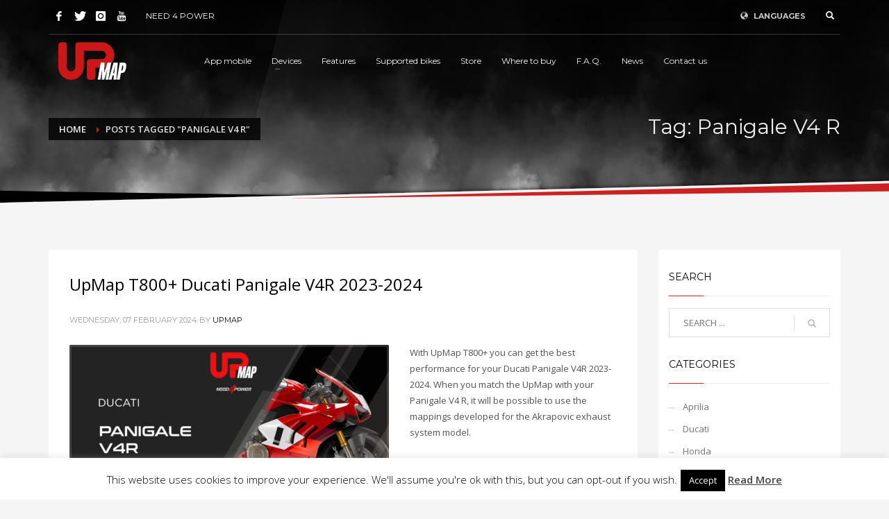

--- FILE ---
content_type: text/html; charset=UTF-8
request_url: https://www.up-map.it/tag/panigale-v4-r/
body_size: 15865
content:
<!DOCTYPE html>
<html lang="it-IT">
<head>
<meta charset="UTF-8"/>
<meta name="twitter:widgets:csp" content="on">
<link rel="profile" href="https://gmpg.org/xfn/11"/>
<link rel="pingback" href="https://www.up-map.it/xmlrpc.php"/>
<meta name="viewport" content="width=device-width, initial-scale=1, maximum-scale=1" />
<link rel="alternate" hreflang="en" href="https://www.up-map.it/en/tag/panigale-v4-r-en/" />
<link rel="alternate" hreflang="it" href="https://www.up-map.it/tag/panigale-v4-r/" />

	<!-- This site is optimized with the Yoast SEO plugin v16.5 - https://yoast.com/wordpress/plugins/seo/ -->
	<title>Panigale V4 R Archivi - UpMap</title>
	<meta name="robots" content="index, follow, max-snippet:-1, max-image-preview:large, max-video-preview:-1" />
	<link rel="canonical" href="https://www.up-map.it/tag/panigale-v4-r/" />
	<meta property="og:locale" content="it_IT" />
	<meta property="og:type" content="article" />
	<meta property="og:title" content="Panigale V4 R Archivi - UpMap" />
	<meta property="og:url" content="https://www.up-map.it/tag/panigale-v4-r/" />
	<meta property="og:site_name" content="UpMap" />
	<meta property="og:image" content="https://www.up-map.it/wp-content/uploads/2019/11/logo_upmap-4.jpg" />
	<meta property="og:image:width" content="500" />
	<meta property="og:image:height" content="500" />
	<meta name="twitter:card" content="summary" />
	<meta name="twitter:site" content="@UpMap_official" />
	<script type="application/ld+json" class="yoast-schema-graph">{"@context":"https://schema.org","@graph":[{"@type":"Organization","@id":"https://www.up-map.it/#organization","name":"UpMap","url":"https://www.up-map.it/","sameAs":["https://www.facebook.com/upmapt800/","https://www.instagram.com/upmap/","https://www.youtube.com/channel/UCSzmqJwujjH_eww3TKD4doA/","https://twitter.com/UpMap_official"],"logo":{"@type":"ImageObject","@id":"https://www.up-map.it/#logo","inLanguage":"it-IT","url":"https://www.up-map.it/wp-content/uploads/2019/11/logo_upmap-4.jpg","contentUrl":"https://www.up-map.it/wp-content/uploads/2019/11/logo_upmap-4.jpg","width":500,"height":500,"caption":"UpMap"},"image":{"@id":"https://www.up-map.it/#logo"}},{"@type":"WebSite","@id":"https://www.up-map.it/#website","url":"https://www.up-map.it/","name":"UpMap","description":"Need For Power","publisher":{"@id":"https://www.up-map.it/#organization"},"potentialAction":[{"@type":"SearchAction","target":"https://www.up-map.it/?s={search_term_string}","query-input":"required name=search_term_string"}],"inLanguage":"it-IT"},{"@type":"CollectionPage","@id":"https://www.up-map.it/tag/panigale-v4-r/#webpage","url":"https://www.up-map.it/tag/panigale-v4-r/","name":"Panigale V4 R Archivi - UpMap","isPartOf":{"@id":"https://www.up-map.it/#website"},"breadcrumb":{"@id":"https://www.up-map.it/tag/panigale-v4-r/#breadcrumb"},"inLanguage":"it-IT","potentialAction":[{"@type":"ReadAction","target":["https://www.up-map.it/tag/panigale-v4-r/"]}]},{"@type":"BreadcrumbList","@id":"https://www.up-map.it/tag/panigale-v4-r/#breadcrumb","itemListElement":[{"@type":"ListItem","position":1,"name":"Home","item":"https://www.up-map.it/"},{"@type":"ListItem","position":2,"name":"Panigale V4 R"}]}]}</script>
	<!-- / Yoast SEO plugin. -->


<link rel='dns-prefetch' href='//fonts.googleapis.com' />
<link rel='dns-prefetch' href='//s.w.org' />
<link rel="alternate" type="application/rss+xml" title="UpMap &raquo; Feed" href="https://www.up-map.it/feed/" />
<link rel="alternate" type="application/rss+xml" title="UpMap &raquo; Feed dei commenti" href="https://www.up-map.it/comments/feed/" />
<link rel="alternate" type="application/rss+xml" title="UpMap &raquo; Panigale V4 R Feed del tag" href="https://www.up-map.it/tag/panigale-v4-r/feed/" />
		<script type="text/javascript">
			window._wpemojiSettings = {"baseUrl":"https:\/\/s.w.org\/images\/core\/emoji\/12.0.0-1\/72x72\/","ext":".png","svgUrl":"https:\/\/s.w.org\/images\/core\/emoji\/12.0.0-1\/svg\/","svgExt":".svg","source":{"concatemoji":"https:\/\/www.up-map.it\/wp-includes\/js\/wp-emoji-release.min.js?ver=5.4.6"}};
			/*! This file is auto-generated */
			!function(e,a,t){var n,r,o,i=a.createElement("canvas"),p=i.getContext&&i.getContext("2d");function s(e,t){var a=String.fromCharCode;p.clearRect(0,0,i.width,i.height),p.fillText(a.apply(this,e),0,0);e=i.toDataURL();return p.clearRect(0,0,i.width,i.height),p.fillText(a.apply(this,t),0,0),e===i.toDataURL()}function c(e){var t=a.createElement("script");t.src=e,t.defer=t.type="text/javascript",a.getElementsByTagName("head")[0].appendChild(t)}for(o=Array("flag","emoji"),t.supports={everything:!0,everythingExceptFlag:!0},r=0;r<o.length;r++)t.supports[o[r]]=function(e){if(!p||!p.fillText)return!1;switch(p.textBaseline="top",p.font="600 32px Arial",e){case"flag":return s([127987,65039,8205,9895,65039],[127987,65039,8203,9895,65039])?!1:!s([55356,56826,55356,56819],[55356,56826,8203,55356,56819])&&!s([55356,57332,56128,56423,56128,56418,56128,56421,56128,56430,56128,56423,56128,56447],[55356,57332,8203,56128,56423,8203,56128,56418,8203,56128,56421,8203,56128,56430,8203,56128,56423,8203,56128,56447]);case"emoji":return!s([55357,56424,55356,57342,8205,55358,56605,8205,55357,56424,55356,57340],[55357,56424,55356,57342,8203,55358,56605,8203,55357,56424,55356,57340])}return!1}(o[r]),t.supports.everything=t.supports.everything&&t.supports[o[r]],"flag"!==o[r]&&(t.supports.everythingExceptFlag=t.supports.everythingExceptFlag&&t.supports[o[r]]);t.supports.everythingExceptFlag=t.supports.everythingExceptFlag&&!t.supports.flag,t.DOMReady=!1,t.readyCallback=function(){t.DOMReady=!0},t.supports.everything||(n=function(){t.readyCallback()},a.addEventListener?(a.addEventListener("DOMContentLoaded",n,!1),e.addEventListener("load",n,!1)):(e.attachEvent("onload",n),a.attachEvent("onreadystatechange",function(){"complete"===a.readyState&&t.readyCallback()})),(n=t.source||{}).concatemoji?c(n.concatemoji):n.wpemoji&&n.twemoji&&(c(n.twemoji),c(n.wpemoji)))}(window,document,window._wpemojiSettings);
		</script>
		<style type="text/css">
img.wp-smiley,
img.emoji {
	display: inline !important;
	border: none !important;
	box-shadow: none !important;
	height: 1em !important;
	width: 1em !important;
	margin: 0 .07em !important;
	vertical-align: -0.1em !important;
	background: none !important;
	padding: 0 !important;
}
</style>
	<link rel='stylesheet' id='zn_all_g_fonts-css'  href='//fonts.googleapis.com/css?family=Montserrat%3Aregular%2C500%2C700%7COpen+Sans%3Aregular%2C300%2C600%2C700%2C800&#038;ver=5.4.6' type='text/css' media='all' />
<link rel='stylesheet' id='kallyas-styles-css'  href='https://www.up-map.it/wp-content/themes/kallyas/style.css?ver=4.1.4' type='text/css' media='all' />
<link rel='stylesheet' id='th-bootstrap-styles-css'  href='https://www.up-map.it/wp-content/themes/kallyas/css/bootstrap.min.css?ver=4.1.4' type='text/css' media='all' />
<link rel='stylesheet' id='th-theme-template-styles-css'  href='https://www.up-map.it/wp-content/themes/kallyas/css/template.css?ver=4.1.4' type='text/css' media='all' />
<link rel='stylesheet' id='zn_pb_css-css'  href='https://www.up-map.it/wp-content/uploads/zn_pb_css.css?ver=5.4.6' type='text/css' media='all' />
<link rel='stylesheet' id='wp-block-library-css'  href='https://www.up-map.it/wp-includes/css/dist/block-library/style.min.css?ver=5.4.6' type='text/css' media='all' />
<link rel='stylesheet' id='contact-form-7-css'  href='https://www.up-map.it/wp-content/plugins/contact-form-7/includes/css/styles.css?ver=5.4.1' type='text/css' media='all' />
<link rel='stylesheet' id='cookie-law-info-css'  href='https://www.up-map.it/wp-content/plugins/cookie-law-info/public/css/cookie-law-info-public.css?ver=2.0.3' type='text/css' media='all' />
<link rel='stylesheet' id='cookie-law-info-gdpr-css'  href='https://www.up-map.it/wp-content/plugins/cookie-law-info/public/css/cookie-law-info-gdpr.css?ver=2.0.3' type='text/css' media='all' />
<link rel='stylesheet' id='rs-plugin-settings-css'  href='https://www.up-map.it/wp-content/plugins/revslider/public/assets/css/rs6.css?ver=6.4.11' type='text/css' media='all' />
<style id='rs-plugin-settings-inline-css' type='text/css'>
#rs-demo-id {}
</style>
<link rel='stylesheet' id='wpml-legacy-dropdown-0-css'  href='//www.up-map.it/wp-content/plugins/sitepress-multilingual-cms/templates/language-switchers/legacy-dropdown/style.min.css?ver=1' type='text/css' media='all' />
<style id='wpml-legacy-dropdown-0-inline-css' type='text/css'>
.wpml-ls-statics-shortcode_actions{background-color:#eeeeee;}.wpml-ls-statics-shortcode_actions, .wpml-ls-statics-shortcode_actions .wpml-ls-sub-menu, .wpml-ls-statics-shortcode_actions a {border-color:#cdcdcd;}.wpml-ls-statics-shortcode_actions a {color:#444444;background-color:#ffffff;}.wpml-ls-statics-shortcode_actions a:hover,.wpml-ls-statics-shortcode_actions a:focus {color:#000000;background-color:#eeeeee;}.wpml-ls-statics-shortcode_actions .wpml-ls-current-language>a {color:#444444;background-color:#ffffff;}.wpml-ls-statics-shortcode_actions .wpml-ls-current-language:hover>a, .wpml-ls-statics-shortcode_actions .wpml-ls-current-language>a:focus {color:#000000;background-color:#eeeeee;}
</style>
<link rel='stylesheet' id='spu-public-css-css'  href='https://www.up-map.it/wp-content/plugins/popups/public/assets/css/public.css?ver=1.9.3.8' type='text/css' media='all' />
<link rel='stylesheet' id='cms-navigation-style-base-css'  href='https://www.up-map.it/wp-content/plugins/wpml-cms-nav/res/css/cms-navigation-base.css?ver=1.5.5' type='text/css' media='screen' />
<link rel='stylesheet' id='cms-navigation-style-css'  href='https://www.up-map.it/wp-content/plugins/wpml-cms-nav/res/css/cms-navigation.css?ver=1.5.5' type='text/css' media='screen' />
<link rel='stylesheet' id='th-theme-print-stylesheet-css'  href='https://www.up-map.it/wp-content/themes/kallyas/css/print.css?ver=4.1.4' type='text/css' media='print' />
<link rel='stylesheet' id='th-theme-options-styles-css'  href='https://www.up-map.it/wp-content/uploads/zn_dynamic.css?ver=1752763705.4309' type='text/css' media='all' />
<link rel='stylesheet' id='animatecss-css'  href='https://www.up-map.it/wp-content/themes/kallyas/addons/wowjs/animate.min.css?ver=4.1.4' type='text/css' media='all' />
<link rel='stylesheet' id='otw-shortcode-general_foundicons-css'  href='https://www.up-map.it/wp-content/plugins/buttons-shortcode-and-widget/include/otw_components/otw_shortcode/css/general_foundicons.css?ver=5.4.6' type='text/css' media='all' />
<link rel='stylesheet' id='otw-shortcode-social_foundicons-css'  href='https://www.up-map.it/wp-content/plugins/buttons-shortcode-and-widget/include/otw_components/otw_shortcode/css/social_foundicons.css?ver=5.4.6' type='text/css' media='all' />
<link rel='stylesheet' id='otw-shortcode-css'  href='https://www.up-map.it/wp-content/plugins/buttons-shortcode-and-widget/include/otw_components/otw_shortcode/css/otw_shortcode.css?ver=5.4.6' type='text/css' media='all' />
<script type='text/javascript' src='https://www.up-map.it/wp-includes/js/jquery/jquery.js?ver=1.12.4-wp'></script>
<script type='text/javascript' src='https://www.up-map.it/wp-includes/js/jquery/jquery-migrate.min.js?ver=1.4.1'></script>
<script type='text/javascript'>
/* <![CDATA[ */
var Cli_Data = {"nn_cookie_ids":[],"cookielist":[],"non_necessary_cookies":[],"ccpaEnabled":"","ccpaRegionBased":"","ccpaBarEnabled":"","strictlyEnabled":["necessary","obligatoire"],"ccpaType":"gdpr","js_blocking":"","custom_integration":"","triggerDomRefresh":"","secure_cookies":""};
var cli_cookiebar_settings = {"animate_speed_hide":"500","animate_speed_show":"500","background":"#fff","border":"#444","border_on":"","button_1_button_colour":"#000","button_1_button_hover":"#000000","button_1_link_colour":"#fff","button_1_as_button":"1","button_1_new_win":"","button_2_button_colour":"#333","button_2_button_hover":"#292929","button_2_link_colour":"#444","button_2_as_button":"","button_2_hidebar":"","button_3_button_colour":"#000","button_3_button_hover":"#000000","button_3_link_colour":"#fff","button_3_as_button":"1","button_3_new_win":"","button_4_button_colour":"#000","button_4_button_hover":"#000000","button_4_link_colour":"#62a329","button_4_as_button":"","button_7_button_colour":"#61a229","button_7_button_hover":"#4e8221","button_7_link_colour":"#fff","button_7_as_button":"1","button_7_new_win":"","font_family":"inherit","header_fix":"","notify_animate_hide":"1","notify_animate_show":"","notify_div_id":"#cookie-law-info-bar","notify_position_horizontal":"right","notify_position_vertical":"bottom","scroll_close":"","scroll_close_reload":"","accept_close_reload":"","reject_close_reload":"","showagain_tab":"1","showagain_background":"#fff","showagain_border":"#000","showagain_div_id":"#cookie-law-info-again","showagain_x_position":"100px","text":"#000","show_once_yn":"","show_once":"10000","logging_on":"","as_popup":"","popup_overlay":"1","bar_heading_text":"","cookie_bar_as":"banner","popup_showagain_position":"bottom-right","widget_position":"left"};
var log_object = {"ajax_url":"https:\/\/www.up-map.it\/wp-admin\/admin-ajax.php"};
/* ]]> */
</script>
<script type='text/javascript' src='https://www.up-map.it/wp-content/plugins/cookie-law-info/public/js/cookie-law-info-public.js?ver=2.0.3'></script>
<script type='text/javascript' src='https://www.up-map.it/wp-content/plugins/revslider/public/assets/js/rbtools.min.js?ver=6.4.8'></script>
<script type='text/javascript' src='https://www.up-map.it/wp-content/plugins/revslider/public/assets/js/rs6.min.js?ver=6.4.11'></script>
<script type='text/javascript' src='//www.up-map.it/wp-content/plugins/sitepress-multilingual-cms/templates/language-switchers/legacy-dropdown/script.min.js?ver=1'></script>
<script type='text/javascript' src='https://www.up-map.it/wp-content/themes/kallyas/js/bootstrap.min.js?ver=4.1.4'></script>
<script type='text/javascript' src='https://www.up-map.it/wp-content/themes/kallyas/js/modernizr.js?ver=4.1.4'></script>
<script type='text/javascript'>
/* <![CDATA[ */
var wpml_browser_redirect_params = {"pageLanguage":"it","languageUrls":{"en_us":"https:\/\/www.up-map.it\/en\/tag\/panigale-v4-r-en\/","en":"https:\/\/www.up-map.it\/en\/tag\/panigale-v4-r-en\/","us":"https:\/\/www.up-map.it\/en\/tag\/panigale-v4-r-en\/","it_it":"https:\/\/www.up-map.it\/tag\/panigale-v4-r\/","it":"https:\/\/www.up-map.it\/tag\/panigale-v4-r\/"},"cookie":{"name":"_icl_visitor_lang_js","domain":"www.up-map.it","path":"\/","expiration":24}};
/* ]]> */
</script>
<script type='text/javascript' src='https://www.up-map.it/wp-content/plugins/sitepress-multilingual-cms/dist/js/browser-redirect/app.js?ver=4.4.10'></script>
<script type='text/javascript' src='https://www.up-map.it/wp-content/themes/kallyas/addons/wowjs/wow.js?ver=4.1.4'></script>
<link rel='https://api.w.org/' href='https://www.up-map.it/wp-json/' />
<link rel="EditURI" type="application/rsd+xml" title="RSD" href="https://www.up-map.it/xmlrpc.php?rsd" />
<link rel="wlwmanifest" type="application/wlwmanifest+xml" href="https://www.up-map.it/wp-includes/wlwmanifest.xml" /> 
<meta name="generator" content="WordPress 5.4.6" />
<meta name="generator" content="WPML ver:4.4.10 stt:1,27;" />
		<meta name="theme-color" content="#cd2122">
	
		<!--[if lte IE 8]>
		<script type="text/javascript">
			var $buoop = {
				vs: { i: 10, f: 25, o: 12.1, s: 7, n: 9 }
			};

			$buoop.ol = window.onload;

			window.onload = function(){
				try {
					if ($buoop.ol) {
						$buoop.ol()
					}
				}
				catch (e) {}

				var e = document.createElement("script");
				e.setAttribute("type", "text/javascript");
				e.setAttribute("src", "https://browser-update.org/update.js");
				document.body.appendChild(e);
			};
		</script>
		<![endif]-->

		<!-- for IE6-8 support of HTML5 elements -->
		<!--[if lt IE 9]>
		<script src="//html5shim.googlecode.com/svn/trunk/html5.js"></script>
		<![endif]-->
	<meta name="generator" content="Powered by Slider Revolution 6.4.11 - responsive, Mobile-Friendly Slider Plugin for WordPress with comfortable drag and drop interface." />
<link rel="icon" href="https://www.up-map.it/wp-content/uploads/2019/11/logo_upmap-4-150x150.jpg" sizes="32x32" />
<link rel="icon" href="https://www.up-map.it/wp-content/uploads/2019/11/logo_upmap-4-300x300.jpg" sizes="192x192" />
<link rel="apple-touch-icon" href="https://www.up-map.it/wp-content/uploads/2019/11/logo_upmap-4-187x187.jpg" />
<meta name="msapplication-TileImage" content="https://www.up-map.it/wp-content/uploads/2019/11/logo_upmap-4-300x300.jpg" />
<script type="text/javascript">function setREVStartSize(e){
			//window.requestAnimationFrame(function() {				 
				window.RSIW = window.RSIW===undefined ? window.innerWidth : window.RSIW;	
				window.RSIH = window.RSIH===undefined ? window.innerHeight : window.RSIH;	
				try {								
					var pw = document.getElementById(e.c).parentNode.offsetWidth,
						newh;
					pw = pw===0 || isNaN(pw) ? window.RSIW : pw;
					e.tabw = e.tabw===undefined ? 0 : parseInt(e.tabw);
					e.thumbw = e.thumbw===undefined ? 0 : parseInt(e.thumbw);
					e.tabh = e.tabh===undefined ? 0 : parseInt(e.tabh);
					e.thumbh = e.thumbh===undefined ? 0 : parseInt(e.thumbh);
					e.tabhide = e.tabhide===undefined ? 0 : parseInt(e.tabhide);
					e.thumbhide = e.thumbhide===undefined ? 0 : parseInt(e.thumbhide);
					e.mh = e.mh===undefined || e.mh=="" || e.mh==="auto" ? 0 : parseInt(e.mh,0);		
					if(e.layout==="fullscreen" || e.l==="fullscreen") 						
						newh = Math.max(e.mh,window.RSIH);					
					else{					
						e.gw = Array.isArray(e.gw) ? e.gw : [e.gw];
						for (var i in e.rl) if (e.gw[i]===undefined || e.gw[i]===0) e.gw[i] = e.gw[i-1];					
						e.gh = e.el===undefined || e.el==="" || (Array.isArray(e.el) && e.el.length==0)? e.gh : e.el;
						e.gh = Array.isArray(e.gh) ? e.gh : [e.gh];
						for (var i in e.rl) if (e.gh[i]===undefined || e.gh[i]===0) e.gh[i] = e.gh[i-1];
											
						var nl = new Array(e.rl.length),
							ix = 0,						
							sl;					
						e.tabw = e.tabhide>=pw ? 0 : e.tabw;
						e.thumbw = e.thumbhide>=pw ? 0 : e.thumbw;
						e.tabh = e.tabhide>=pw ? 0 : e.tabh;
						e.thumbh = e.thumbhide>=pw ? 0 : e.thumbh;					
						for (var i in e.rl) nl[i] = e.rl[i]<window.RSIW ? 0 : e.rl[i];
						sl = nl[0];									
						for (var i in nl) if (sl>nl[i] && nl[i]>0) { sl = nl[i]; ix=i;}															
						var m = pw>(e.gw[ix]+e.tabw+e.thumbw) ? 1 : (pw-(e.tabw+e.thumbw)) / (e.gw[ix]);					
						newh =  (e.gh[ix] * m) + (e.tabh + e.thumbh);
					}				
					if(window.rs_init_css===undefined) window.rs_init_css = document.head.appendChild(document.createElement("style"));					
					document.getElementById(e.c).height = newh+"px";
					window.rs_init_css.innerHTML += "#"+e.c+"_wrapper { height: "+newh+"px }";				
				} catch(e){
					console.log("Failure at Presize of Slider:" + e)
				}					   
			//});
		  };</script>
	<style type="text/css" id="wpk_local_adminbar_notice_styles">
		#wpadminbar .ab-top-menu .wpk-kallyas-options-menu-item:hover div,
		#wpadminbar .ab-top-menu .wpk-kallyas-options-menu-item:active div,
		#wpadminbar .ab-top-menu .wpk-kallyas-options-menu-item:focus div,
		#wpadminbar .ab-top-menu .wpk-kallyas-options-menu-item div {
			color: #eee;
			cursor: default;
			background: #222;
			position: relative;
		}
		#wpadminbar .ab-top-menu .wpk-kallyas-options-menu-item:hover div {
			color: #45bbe6 !important;
		}
		#wpadminbar .ab-top-menu .wpk-kallyas-options-menu-item > .ab-item:before {
			content: '\f111';
			top: 2px;
		}
	</style>
<meta name="google-site-verification" content="GRJc2M0K-kmFK5pvgMonaIklAZOaDk6VM4bfYM-RFuQ" />
</head>
<body data-rsssl=1  class="archive tag tag-panigale-v4-r tag-130 res1170 kl-follow-menu kl-skin--light">


<div class="login_register_stuff"></div><!-- end login register stuff -->			<div id="fb-root"></div>
			<script>(function(d, s, id) {
			  var js, fjs = d.getElementsByTagName(s)[0];
			  if (d.getElementById(id)) return;
			  js = d.createElement(s); js.id = id;
			  js.src = "//connect.facebook.net/en_US/sdk.js#xfbml=1&version=v2.5";
			  fjs.parentNode.insertBefore(js, fjs);
			}(document, 'script', 'facebook-jssdk'));</script>
		

<div id="page_wrapper">

<header id="header" class="site-header style7  header--follow   sticky-resize headerstyle--default site-header--absolute nav-th--light sh--light"  >
    <div class="kl-header-bg "></div>    <div class="site-header-wrapper sticky-top-area">

        <div class="kl-top-header site-header-main-wrapper clearfix">

            <div class="container siteheader-container ">

                <div class="fxb-row fxb-row-col-sm">

                    
                    <div class='fxb-col fxb-basis-auto'>

                        
                            
                            <div class="fxb-row site-header-top ">

                                <div class='fxb-col fxb fxb-start-x fxb-center-y fxb-basis-auto site-header-col-left site-header-top-left'>
                                    <ul class="sh-component social-icons sc--clean topnav navRight topnav-no-hdnav"><li class="topnav-li social-icons-li"><a href="https://www.facebook.com/upmapt800/" data-zniconfam="kl-social-icons" data-zn_icon="" target="_self" class="topnav-item social-icons-item scheader-icon-" title="Facebook"></a></li><li class="topnav-li social-icons-li"><a href="https://twitter.com/UpMap_official" data-zniconfam="kl-social-icons" data-zn_icon="" target="_self" class="topnav-item social-icons-item scheader-icon-" title="Twitter"></a></li><li class="topnav-li social-icons-li"><a href=" https://www.instagram.com/upmap/" data-zniconfam="kl-social-icons" data-zn_icon="" target="_self" class="topnav-item social-icons-item scheader-icon-" title="Instagram"></a></li><li class="topnav-li social-icons-li"><a href="https://www.youtube.com/channel/UCSzmqJwujjH_eww3TKD4doA/" data-zniconfam="kl-social-icons" data-zn_icon="" target="_blank" class="topnav-item social-icons-item scheader-icon-" title="YouTube"></a></li></ul><div class="sh-component kl-header-toptext kl-font-alt">NEED 4 POWER</div>                                                                    </div>

                                <div class='fxb-col fxb fxb-end-x fxb-center-y fxb-basis-auto site-header-col-right site-header-top-right'>
                                                                        <ul class="sh-component topnav navLeft topnav--lang topnav-no-sc topnav-no-hdnav toplang--def"><li class="languages drop topnav-drop topnav-li"><a href="#" class="topnav-item"><i class="glyphicon glyphicon-globe kl-icon-white xs-icon"></i> <span class="hidden-xs">LANGUAGES</span></a><div class="pPanel topnav-drop-panel u-trans-all-2s"><ul class="inner topnav-drop-panel-inner"><li class="toplang-item "><a href="https://www.up-map.it/en/tag/panigale-v4-r-en/" class="toplang-anchor"><img src="https://www.up-map.it/wp-content/plugins/sitepress-multilingual-cms/res/flags/en.png" alt="English" class="toplang-flag" /> English </a></li><li class="toplang-item "><a href="https://www.up-map.it/tag/panigale-v4-r/" class="toplang-anchor"><img src="https://www.up-map.it/wp-content/plugins/sitepress-multilingual-cms/res/flags/it.png" alt="Italiano" class="toplang-flag" /> Italiano </a></li></ul></div></li></ul>
        <div id="search" class="sh-component header-search headsearch--def">

            <a href="#" class="searchBtn header-search-button">
                <span class="glyphicon glyphicon-search kl-icon-white"></span>
            </a>

            <div class="search-container header-search-container">
                
<form id="searchform" class="gensearch__form" action="https://www.up-map.it/" method="get">
	<input id="s" name="s" value="" class="inputbox gensearch__input" type="text" placeholder="SEARCH ..." />
	<button type="submit" id="searchsubmit" value="go" class="gensearch__submit glyphicon glyphicon-search"></button>
	</form>            </div>
        </div>

                                        </div>

                            </div><!-- /.site-header-top -->

                            <div class="separator site-header-separator "></div>
                        
                        
                        <div class="fxb-row site-header-main  header-no-bottom ">

                            <div class='fxb-col fxb fxb-start-x fxb-center-y fxb-basis-auto fxb-grow-0 fxb-sm-full site-header-col-left site-header-main-left'>
                                        <div id="logo-container" class="logo-container  logosize--yes">
            <!-- Logo -->
            <h3 class='site-logo logo ' id='logo'><a href='https://www.up-map.it/' class='site-logo-anch'><img class="logo-img site-logo-img" src="https://www.up-map.it/wp-content/uploads/2016/06/upmap-logo.svg"  alt="UpMap" title="Need For Power"  /></a></h3>            <!-- InfoCard -->
                    </div>

        <div class="separator site-header-separator visible-xs"></div>                            </div>

                            <div class='fxb-col fxb fxb-center-x fxb-center-y fxb-basis-auto fxb-sm-half site-header-col-center site-header-main-center'>
                                        <div class="sh-component main-menu-wrapper">

                    <div class="zn-res-menuwrapper">
            <a href="#" class="zn-res-trigger zn-header-icon"></a>
        </div><!-- end responsive menu -->
        <div id="main-menu" class="main-nav mainnav--active-bg mainnav--pointer-dash nav-mm--light zn_mega_wrapper "><ul id="menu-main-menu-ita" class="main-menu main-menu-nav zn_mega_menu "><li id="menu-item-3136" class="main-menu-item menu-item menu-item-type-post_type menu-item-object-page menu-item-home menu-item-3136  main-menu-item-top  menu-item-even menu-item-depth-0"><a href="https://www.up-map.it/" class=" main-menu-link main-menu-link-top">Home</a></li>
<li id="menu-item-2397" class="main-menu-item menu-item menu-item-type-post_type menu-item-object-page menu-item-2397  main-menu-item-top  menu-item-even menu-item-depth-0"><a href="https://www.up-map.it/upmap-app/" class=" main-menu-link main-menu-link-top">App mobile</a></li>
<li id="menu-item-4106" class="main-menu-item menu-item menu-item-type-custom menu-item-object-custom menu-item-has-children menu-item-4106  main-menu-item-top  menu-item-even menu-item-depth-0"><a class=" main-menu-link main-menu-link-top">Dispositivi</a>
<ul class="sub-menu clearfix">
	<li id="menu-item-2400" class="main-menu-item menu-item menu-item-type-post_type menu-item-object-page menu-item-2400  main-menu-item-sub  menu-item-odd menu-item-depth-1"><a href="https://www.up-map.it/t800/" class=" main-menu-link main-menu-link-sub">T800</a></li>
	<li id="menu-item-4140" class="main-menu-item menu-item menu-item-type-post_type menu-item-object-page menu-item-4140  main-menu-item-sub  menu-item-odd menu-item-depth-1"><a href="https://www.up-map.it/t800-plus/" class=" main-menu-link main-menu-link-sub">T800+</a></li>
</ul>
</li>
<li id="menu-item-3060" class="main-menu-item menu-item menu-item-type-post_type menu-item-object-page menu-item-3060  main-menu-item-top  menu-item-even menu-item-depth-0"><a href="https://www.up-map.it/features/" class=" main-menu-link main-menu-link-top">Features</a></li>
<li id="menu-item-2398" class="main-menu-item menu-item menu-item-type-post_type menu-item-object-page menu-item-2398  main-menu-item-top  menu-item-even menu-item-depth-0"><a href="https://www.up-map.it/supported-bikes/" class=" main-menu-link main-menu-link-top">Compatibilità</a></li>
<li id="menu-item-2766" class="main-menu-item menu-item menu-item-type-custom menu-item-object-custom menu-item-2766  main-menu-item-top  menu-item-even menu-item-depth-0"><a href="http://store.up-map.it/" class=" main-menu-link main-menu-link-top">Store</a></li>
<li id="menu-item-2436" class="main-menu-item menu-item menu-item-type-custom menu-item-object-custom menu-item-2436  main-menu-item-top  menu-item-even menu-item-depth-0"><a href="https://store.up-map.it/it/12-devices" class=" main-menu-link main-menu-link-top">Dove acquistare</a></li>
<li id="menu-item-2399" class="main-menu-item menu-item menu-item-type-post_type menu-item-object-page menu-item-2399  main-menu-item-top  menu-item-even menu-item-depth-0"><a href="https://www.up-map.it/f-a-q/" class=" main-menu-link main-menu-link-top">F.A.Q.</a></li>
<li id="menu-item-2457" class="main-menu-item menu-item menu-item-type-post_type menu-item-object-page current_page_parent menu-item-2457  main-menu-item-top  menu-item-even menu-item-depth-0"><a href="https://www.up-map.it/news/" class=" main-menu-link main-menu-link-top">News</a></li>
<li id="menu-item-2401" class="main-menu-item menu-item menu-item-type-post_type menu-item-object-page menu-item-2401  main-menu-item-top  menu-item-even menu-item-depth-0"><a href="https://www.up-map.it/contact-us/" class=" main-menu-link main-menu-link-top">Contattaci</a></li>
</ul></div>        </div>
        <!-- end main_menu -->
                                    </div>

                            <div class='fxb-col fxb fxb-end-x fxb-center-y fxb-basis-auto fxb-sm-half site-header-col-right site-header-main-right'>

                                <div class='fxb-col fxb fxb-end-x fxb-center-y fxb-basis-auto fxb-sm-half site-header-main-right-top'>
                                                                                                        </div>

                                
                            </div>

                        </div><!-- /.site-header-main -->

                                            </div>
                </div>
                            </div><!-- /.siteheader-container -->
        </div><!-- /.site-header-main-wrapper -->

        
    </div><!-- /.site-header-wrapper -->
    </header>
<div id="page_header" class="page-subheader maskcontainer--mask6 page-subheader--auto page-subheader--inherit-hp zn_def_header_style  psubhead-stheader--absolute sh-tcolor--light">

    <div class="bgback"></div>

    
    <div class="th-sparkles"></div>

    <!-- DEFAULT HEADER STYLE -->
    <div class="ph-content-wrap">
        <div class="ph-content-v-center">
            <div>
                <div class="container">
                    <div class="row">
                                                <div class="col-sm-6">
                            <ul vocab="http://schema.org/" typeof="BreadcrumbList" class="breadcrumbs fixclear bread-style--black"><li property="itemListElement" typeof="ListItem"><a property="item" typeof="WebPage" href="https://www.up-map.it">Home</a></li><li>Posts tagged "Panigale V4 R"</li></ul>&nbsp;                            <div class="clearfix"></div>
                        </div>
                        
                                                <div class="col-sm-6">
                            <div class="subheader-titles">
                                <h2 class="subheader-maintitle">Tag: Panigale V4 R</h2>                            </div>
                        </div>
                                            </div>
                    <!-- end row -->
                </div>
            </div>
        </div>
    </div>
    
            <div class="kl-bottommask kl-bottommask--mask6 kl-mask--light">

                <svg width="2700px" height="57px" class="svgmask" viewBox="0 0 2700 57" version="1.1" xmlns="http://www.w3.org/2000/svg" xmlns:xlink="http://www.w3.org/1999/xlink" >
    <defs>
        <filter x="-50%" y="-50%" width="200%" height="200%" filterUnits="objectBoundingBox" id="filter-mask6">
            <feOffset dx="0" dy="-2" in="SourceAlpha" result="shadowOffsetOuter1"></feOffset>
            <feGaussianBlur stdDeviation="2" in="shadowOffsetOuter1" result="shadowBlurOuter1"></feGaussianBlur>
            <feColorMatrix values="0 0 0 0 0   0 0 0 0 0   0 0 0 0 0  0 0 0 0.5 0" in="shadowBlurOuter1" type="matrix" result="shadowMatrixOuter1"></feColorMatrix>
            <feMerge>
                <feMergeNode in="shadowMatrixOuter1"></feMergeNode>
                <feMergeNode in="SourceGraphic"></feMergeNode>
            </feMerge>
        </filter>
    </defs>
    <g transform="translate(-1.000000, 10.000000)">
        <path d="M0.455078125,18.5 L1,47 L392,47 L1577,35 L392,17 L0.455078125,18.5 Z" fill="#000000"></path>
        <path d="M2701,0.313493752 L2701,47.2349598 L2312,47 L391,47 L2312,0 L2701,0.313493752 Z" fill="#f5f5f5" class="bmask-bgfill" filter="url(#filter-mask6)" ></path>
        <path d="M2702,3 L2702,19 L2312,19 L1127,33 L2312,3 L2702,3 Z" fill="#cd2122" class="bmask-customfill"></path>
    </g>
</svg>

            </div>

            </div>
<section id="content" class="site-content" >
	<div class="container">
		<div class="row">

			<div id="th-content-archive" class="right_sidebar col-md-9 ">

				<div class="itemListView eBlog kl-blog kl-blog-list-wrapper kl-blog--default clearfix kl-blog--style-light element-scheme--light kl-blog--layout-def_classic kl-blog-content-excerpt">

    
    <div class="itemList kl-blog-list ">
        

<div class="itemContainer kl-blog-item-container kl-blog--normal-post blog-post post-5145 post type-post status-publish format-standard has-post-thumbnail hentry category-ducati category-mapping-3 category-news tag-akrapovic tag-dp3 tag-ducati tag-ducati-panigale-v4-r tag-ducati-panigale-v4r-dp3 tag-panigale tag-panigale-v4-r tag-upmap tag-v4r tag-v4r-dp3">

    
    
<div class="itemHeader kl-blog-item-header">
    <h3 class="itemTitle kl-blog-item-title"><a href="https://www.up-map.it/upmap-t800-ducati-panigale-v4r-2023-2024/" rel="bookmark">UpMap T800+ Ducati Panigale V4R 2023-2024</a></h3>    <div class="post_details kl-blog-item-details kl-font-alt">
        <span class="catItemDateCreated kl-blog-item-date">
                mercoledì, 07 Febbraio 2024        </span>
        <span class="catItemAuthor kl-blog-item-author">by <a href="https://www.up-map.it/author/upmap/" title="Articoli scritti da UpMap" rel="author">UpMap</a></span>
    </div>
    <!-- end post details -->
</div>

    
    
    <div class="itemBody kl-blog-item-body">

        <div class="itemIntroText kl-blog-item-content">
    <div class="zn_post_image kl-blog-post-image"><a href="https://www.up-map.it/upmap-t800-ducati-panigale-v4r-2023-2024/" class="kl-blog-post-image-link hoverBorder pull-left"><img class="zn_post_thumbnail kl-blog-post-thumbnail" src="https://www.up-map.it/wp-content/uploads/2024/01/Sfondo_brochure_news-3-460x259.88700564972.png" alt="" title="Sfondo_brochure_news" /></a></div>Da oggi con UpMap è possibile migliorare le performance della tua Ducati Panigale V4R 2023-2024 con UpMap T800+

Grazie all’abbinamento tra UpMap e la tua moto, sarà possibile utilizzare le mappature sviluppate per il modello di impianto di scarico Akrapovic.</div>
<!-- end Item Intro Text -->
<div class="clear"></div>
<div class="itemBottom kl-blog-item-bottom clearfix">

            <div class="itemTagsBlock kl-blog-item-tags kl-font-alt">
            <a class="kl-blog-tag" href="https://www.up-map.it/tag/akrapovic/" rel="tag">Akrapovic</a><a class="kl-blog-tag" href="https://www.up-map.it/tag/dp3/" rel="tag">DP3</a><a class="kl-blog-tag" href="https://www.up-map.it/tag/ducati/" rel="tag">Ducati</a><a class="kl-blog-tag" href="https://www.up-map.it/tag/ducati-panigale-v4-r/" rel="tag">Ducati Panigale V4 R</a><a class="kl-blog-tag" href="https://www.up-map.it/tag/ducati-panigale-v4r-dp3/" rel="tag">Ducati Panigale V4R DP3</a><a class="kl-blog-tag" href="https://www.up-map.it/tag/panigale/" rel="tag">Panigale</a><a class="kl-blog-tag" href="https://www.up-map.it/tag/panigale-v4-r/" rel="tag">Panigale V4 R</a><a class="kl-blog-tag" href="https://www.up-map.it/tag/upmap/" rel="tag">UpMap</a><a class="kl-blog-tag" href="https://www.up-map.it/tag/v4r/" rel="tag">V4R</a><a class="kl-blog-tag" href="https://www.up-map.it/tag/v4r-dp3/" rel="tag">V4R DP3</a>            <div class="clear"></div>
        </div><!-- end tags blocks -->
    
        <div class="itemReadMore kl-blog-item-more">
        <a class="kl-blog-item-more-btn btn btn-fullcolor text-uppercase" href="https://www.up-map.it/upmap-t800-ducati-panigale-v4r-2023-2024/">Read more</a>
    </div><!-- end read more -->
    
</div>
<div class="clear"></div>

    </div>
    <!-- end Item BODY -->

    

<ul class="itemLinks kl-blog-item-links kl-font-alt clearfix">
    <li class="itemCategory kl-blog-item-category">
        <span class="kl-blog-item-category-icon" data-zniconfam='glyphicons_halflingsregular' data-zn_icon="&#xe117;"></span>
        <span class="kl-blog-item-category-text">Published in</span>
        <a href="https://www.up-map.it/category/ducati/" rel="category tag">Ducati</a>, <a href="https://www.up-map.it/category/mapping-3/" rel="category tag">Mapping</a>, <a href="https://www.up-map.it/category/news/" rel="category tag">News</a>    </li>
</ul>
<div class="itemComments kl-blog-item-comments">
    <a href="https://www.up-map.it/upmap-t800-ducati-panigale-v4r-2023-2024/" class="kl-blog-item-comments-link kl-font-alt">No Comments</a>
</div>

    <!-- item links -->
    <div class="clear"></div>

    
</div><!-- end Blog Item -->
<div class="clear"></div>


<div class="itemContainer kl-blog-item-container kl-blog--normal-post blog-post post-3343 post type-post status-publish format-standard has-post-thumbnail hentry category-ducati category-mapping-3 category-news category-termignoni tag-4uscite tag-ducati tag-ducati-panigale-v4-r tag-panigale tag-panigale-v4-r tag-performance tag-termignoni tag-upmap">

    
    
<div class="itemHeader kl-blog-item-header">
    <h3 class="itemTitle kl-blog-item-title"><a href="https://www.up-map.it/upmap-t800-ducati-v4-r/" rel="bookmark">UpMap T800 &#8211; Ducati V4 R</a></h3>    <div class="post_details kl-blog-item-details kl-font-alt">
        <span class="catItemDateCreated kl-blog-item-date">
                venerdì, 24 Maggio 2019        </span>
        <span class="catItemAuthor kl-blog-item-author">by <a href="https://www.up-map.it/author/upmap/" title="Articoli scritti da UpMap" rel="author">UpMap</a></span>
    </div>
    <!-- end post details -->
</div>

    
    
    <div class="itemBody kl-blog-item-body">

        <div class="itemIntroText kl-blog-item-content">
    <div class="zn_post_image kl-blog-post-image"><a href="https://www.up-map.it/upmap-t800-ducati-v4-r/" class="kl-blog-post-image-link hoverBorder pull-left"><img class="zn_post_thumbnail kl-blog-post-thumbnail" src="https://www.up-map.it/wp-content/uploads/2019/05/V4R_ARTICOLO-460x259.88700564972.png" alt="V4 R copertina" title="V4R_ARTICOLO" /></a></div>Con UpMap potrai ottenere le migliori performance per la tua DUCATI PANIGALE V4 R equipaggiata con il 4USCITE Termignoni (codice D182). Per maggiori informazioni sull’esclusivo Kit Racing 4USCITE, visita il sito web Termignoni Con UpMap potrai riprogrammare la centralina della tua Panigale V4 per adeguare la calibrazione del motore al nuovo impianto D182, ottenendo il massimo</div>
<!-- end Item Intro Text -->
<div class="clear"></div>
<div class="itemBottom kl-blog-item-bottom clearfix">

            <div class="itemTagsBlock kl-blog-item-tags kl-font-alt">
            <a class="kl-blog-tag" href="https://www.up-map.it/tag/4uscite/" rel="tag">4USCITE</a><a class="kl-blog-tag" href="https://www.up-map.it/tag/ducati/" rel="tag">Ducati</a><a class="kl-blog-tag" href="https://www.up-map.it/tag/ducati-panigale-v4-r/" rel="tag">Ducati Panigale V4 R</a><a class="kl-blog-tag" href="https://www.up-map.it/tag/panigale/" rel="tag">Panigale</a><a class="kl-blog-tag" href="https://www.up-map.it/tag/panigale-v4-r/" rel="tag">Panigale V4 R</a><a class="kl-blog-tag" href="https://www.up-map.it/tag/performance/" rel="tag">Performance</a><a class="kl-blog-tag" href="https://www.up-map.it/tag/termignoni/" rel="tag">Termignoni</a><a class="kl-blog-tag" href="https://www.up-map.it/tag/upmap/" rel="tag">UpMap</a>            <div class="clear"></div>
        </div><!-- end tags blocks -->
    
        <div class="itemReadMore kl-blog-item-more">
        <a class="kl-blog-item-more-btn btn btn-fullcolor text-uppercase" href="https://www.up-map.it/upmap-t800-ducati-v4-r/">Read more</a>
    </div><!-- end read more -->
    
</div>
<div class="clear"></div>

    </div>
    <!-- end Item BODY -->

    

<ul class="itemLinks kl-blog-item-links kl-font-alt clearfix">
    <li class="itemCategory kl-blog-item-category">
        <span class="kl-blog-item-category-icon" data-zniconfam='glyphicons_halflingsregular' data-zn_icon="&#xe117;"></span>
        <span class="kl-blog-item-category-text">Published in</span>
        <a href="https://www.up-map.it/category/ducati/" rel="category tag">Ducati</a>, <a href="https://www.up-map.it/category/mapping-3/" rel="category tag">Mapping</a>, <a href="https://www.up-map.it/category/news/" rel="category tag">News</a>, <a href="https://www.up-map.it/category/termignoni/" rel="category tag">Termignoni</a>    </li>
</ul>
<div class="itemComments kl-blog-item-comments">
    <a href="https://www.up-map.it/upmap-t800-ducati-v4-r/" class="kl-blog-item-comments-link kl-font-alt">No Comments</a>
</div>

    <!-- item links -->
    <div class="clear"></div>

    
</div><!-- end Blog Item -->
<div class="clear"></div>
    </div>
    <!-- end .itemList -->

    <!-- Pagination -->
<div class="pagination--light">
    </div>
</div>
<!-- end blog items list (.itemListView) -->
			</div><!--// #th-content-archive -->

			<aside class="col-md-3 "><div class="zn_sidebar sidebar kl-sidebar--light element-scheme--light"><div id="search-2" class="widget zn-sidebar-widget widget_search"><h3 class="widgettitle zn-sidebar-widget-title title">Search</h3>
<form id="searchform" class="gensearch__form" action="https://www.up-map.it/" method="get">
	<input id="s" name="s" value="" class="inputbox gensearch__input" type="text" placeholder="SEARCH ..." />
	<button type="submit" id="searchsubmit" value="go" class="gensearch__submit glyphicon glyphicon-search"></button>
	</form></div><div id="categories-2" class="widget zn-sidebar-widget widget_categories"><h3 class="widgettitle zn-sidebar-widget-title title">Categories</h3>			<ul class="menu">
					<li class="cat-item cat-item-253"><a href="https://www.up-map.it/category/aprilia/">Aprilia</a>
</li>
	<li class="cat-item cat-item-41"><a href="https://www.up-map.it/category/ducati/">Ducati</a>
</li>
	<li class="cat-item cat-item-66"><a href="https://www.up-map.it/category/dynamic/">Dynamic</a>
</li>
	<li class="cat-item cat-item-62"><a href="https://www.up-map.it/category/honda/">Honda</a>
</li>
	<li class="cat-item cat-item-37"><a href="https://www.up-map.it/category/mapping-3/">Mapping</a>
</li>
	<li class="cat-item cat-item-38"><a href="https://www.up-map.it/category/mobile-app-2/">Mobile app</a>
</li>
	<li class="cat-item cat-item-373"><a href="https://www.up-map.it/category/moto-guzzi-2/">Moto Guzzi</a>
</li>
	<li class="cat-item cat-item-34"><a href="https://www.up-map.it/category/news/">News</a>
</li>
	<li class="cat-item cat-item-40"><a href="https://www.up-map.it/category/performance/">Performance</a>
</li>
	<li class="cat-item cat-item-86"><a href="https://www.up-map.it/category/racing/">Racing</a>
</li>
	<li class="cat-item cat-item-33"><a href="https://www.up-map.it/category/t800/">T800</a>
</li>
	<li class="cat-item cat-item-39"><a href="https://www.up-map.it/category/termignoni/">Termignoni</a>
</li>
	<li class="cat-item cat-item-579"><a href="https://www.up-map.it/category/triumph/">Triumph</a>
</li>
	<li class="cat-item cat-item-53"><a href="https://www.up-map.it/category/yamaha/">Yamaha</a>
</li>
			</ul>
		</div><div id="tag_cloud-3" class="widget zn-sidebar-widget widget_tag_cloud"><h3 class="widgettitle zn-sidebar-widget-title title">Tag</h3><div class="tagcloud"><a href="https://www.up-map.it/tag/africa-twin/" class="tag-cloud-link tag-link-63 tag-link-position-1" style="font-size: 82.751937984496%;" aria-label="Africa Twin (5 elementi)">Africa Twin</a>
<a href="https://www.up-map.it/tag/akrapovic/" class="tag-cloud-link tag-link-70 tag-link-position-2" style="font-size: 177.71317829457%;" aria-label="Akrapovic (56 elementi)">Akrapovic</a>
<a href="https://www.up-map.it/tag/aprilia-airbox/" class="tag-cloud-link tag-link-292 tag-link-position-3" style="font-size: 82.751937984496%;" aria-label="Aprilia Airbox (5 elementi)">Aprilia Airbox</a>
<a href="https://www.up-map.it/tag/aprilia-rsv4/" class="tag-cloud-link tag-link-264 tag-link-position-4" style="font-size: 75%;" aria-label="Aprilia RSV4 (4 elementi)">Aprilia RSV4</a>
<a href="https://www.up-map.it/tag/aprilia-v4/" class="tag-cloud-link tag-link-291 tag-link-position-5" style="font-size: 75%;" aria-label="Aprilia V4 (4 elementi)">Aprilia V4</a>
<a href="https://www.up-map.it/tag/arrow/" class="tag-cloud-link tag-link-89 tag-link-position-6" style="font-size: 164.14728682171%;" aria-label="Arrow (41 elementi)">Arrow</a>
<a href="https://www.up-map.it/tag/ducati/" class="tag-cloud-link tag-link-68 tag-link-position-7" style="font-size: 166.08527131783%;" aria-label="Ducati (43 elementi)">Ducati</a>
<a href="https://www.up-map.it/tag/ducati-monster-821/" class="tag-cloud-link tag-link-134 tag-link-position-8" style="font-size: 75%;" aria-label="Ducati Monster 821 (4 elementi)">Ducati Monster 821</a>
<a href="https://www.up-map.it/tag/ducati-panigale-v4/" class="tag-cloud-link tag-link-117 tag-link-position-9" style="font-size: 82.751937984496%;" aria-label="Ducati Panigale V4 (5 elementi)">Ducati Panigale V4</a>
<a href="https://www.up-map.it/tag/ducati-performance/" class="tag-cloud-link tag-link-197 tag-link-position-10" style="font-size: 121.51162790698%;" aria-label="Ducati Performance (14 elementi)">Ducati Performance</a>
<a href="https://www.up-map.it/tag/ducati-streetfighter-v4/" class="tag-cloud-link tag-link-158 tag-link-position-11" style="font-size: 75%;" aria-label="ducati streetfighter v4 (4 elementi)">ducati streetfighter v4</a>
<a href="https://www.up-map.it/tag/gcorse/" class="tag-cloud-link tag-link-360 tag-link-position-12" style="font-size: 82.751937984496%;" aria-label="Gcorse (5 elementi)">Gcorse</a>
<a href="https://www.up-map.it/tag/honda/" class="tag-cloud-link tag-link-88 tag-link-position-13" style="font-size: 114.72868217054%;" aria-label="Honda (12 elementi)">Honda</a>
<a href="https://www.up-map.it/tag/honda-cbr/" class="tag-cloud-link tag-link-465 tag-link-position-14" style="font-size: 75%;" aria-label="Honda CBR (4 elementi)">Honda CBR</a>
<a href="https://www.up-map.it/tag/honda-transalp/" class="tag-cloud-link tag-link-530 tag-link-position-15" style="font-size: 75%;" aria-label="Honda Transalp (4 elementi)">Honda Transalp</a>
<a href="https://www.up-map.it/tag/honda-transalp-750/" class="tag-cloud-link tag-link-528 tag-link-position-16" style="font-size: 75%;" aria-label="Honda Transalp 750 (4 elementi)">Honda Transalp 750</a>
<a href="https://www.up-map.it/tag/honda-xl750-transalp/" class="tag-cloud-link tag-link-529 tag-link-position-17" style="font-size: 75%;" aria-label="Honda XL750 Transalp (4 elementi)">Honda XL750 Transalp</a>
<a href="https://www.up-map.it/tag/mivv/" class="tag-cloud-link tag-link-279 tag-link-position-18" style="font-size: 111.82170542636%;" aria-label="Mivv (11 elementi)">Mivv</a>
<a href="https://www.up-map.it/tag/moto-guzzi/" class="tag-cloud-link tag-link-354 tag-link-position-19" style="font-size: 82.751937984496%;" aria-label="Moto Guzzi (5 elementi)">Moto Guzzi</a>
<a href="https://www.up-map.it/tag/multistrada/" class="tag-cloud-link tag-link-195 tag-link-position-20" style="font-size: 89.53488372093%;" aria-label="Multistrada (6 elementi)">Multistrada</a>
<a href="https://www.up-map.it/tag/multistrada-v4/" class="tag-cloud-link tag-link-196 tag-link-position-21" style="font-size: 89.53488372093%;" aria-label="Multistrada v4 (6 elementi)">Multistrada v4</a>
<a href="https://www.up-map.it/tag/multistrada-v4-1100/" class="tag-cloud-link tag-link-194 tag-link-position-22" style="font-size: 75%;" aria-label="Multistrada v4 1100 (4 elementi)">Multistrada v4 1100</a>
<a href="https://www.up-map.it/tag/oem-exhaust/" class="tag-cloud-link tag-link-45 tag-link-position-23" style="font-size: 82.751937984496%;" aria-label="OEM Exhaust (5 elementi)">OEM Exhaust</a>
<a href="https://www.up-map.it/tag/panigale/" class="tag-cloud-link tag-link-72 tag-link-position-24" style="font-size: 99.22480620155%;" aria-label="Panigale (8 elementi)">Panigale</a>
<a href="https://www.up-map.it/tag/panigale-v4/" class="tag-cloud-link tag-link-116 tag-link-position-25" style="font-size: 82.751937984496%;" aria-label="Panigale V4 (5 elementi)">Panigale V4</a>
<a href="https://www.up-map.it/tag/performance/" class="tag-cloud-link tag-link-75 tag-link-position-26" style="font-size: 99.22480620155%;" aria-label="Performance (8 elementi)">Performance</a>
<a href="https://www.up-map.it/tag/sc-project/" class="tag-cloud-link tag-link-221 tag-link-position-27" style="font-size: 154.45736434109%;" aria-label="Sc-Project (32 elementi)">Sc-Project</a>
<a href="https://www.up-map.it/tag/spark/" class="tag-cloud-link tag-link-186 tag-link-position-28" style="font-size: 94.37984496124%;" aria-label="Spark (7 elementi)">Spark</a>
<a href="https://www.up-map.it/tag/streetfighter-v4/" class="tag-cloud-link tag-link-159 tag-link-position-29" style="font-size: 75%;" aria-label="streetfighter v4 (4 elementi)">streetfighter v4</a>
<a href="https://www.up-map.it/tag/t800/" class="tag-cloud-link tag-link-81 tag-link-position-30" style="font-size: 99.22480620155%;" aria-label="t800 (8 elementi)">t800</a>
<a href="https://www.up-map.it/tag/termignoni/" class="tag-cloud-link tag-link-73 tag-link-position-31" style="font-size: 169.96124031008%;" aria-label="Termignoni (47 elementi)">Termignoni</a>
<a href="https://www.up-map.it/tag/termignoni-exhaust/" class="tag-cloud-link tag-link-44 tag-link-position-32" style="font-size: 118.60465116279%;" aria-label="Termignoni Exhaust (13 elementi)">Termignoni Exhaust</a>
<a href="https://www.up-map.it/tag/transalp-750/" class="tag-cloud-link tag-link-531 tag-link-position-33" style="font-size: 75%;" aria-label="Transalp 750 (4 elementi)">Transalp 750</a>
<a href="https://www.up-map.it/tag/triumph/" class="tag-cloud-link tag-link-580 tag-link-position-34" style="font-size: 75%;" aria-label="Triumph (4 elementi)">Triumph</a>
<a href="https://www.up-map.it/tag/upma-mintake/" class="tag-cloud-link tag-link-217 tag-link-position-35" style="font-size: 89.53488372093%;" aria-label="UpMa Mintake (6 elementi)">UpMa Mintake</a>
<a href="https://www.up-map.it/tag/upmap/" class="tag-cloud-link tag-link-74 tag-link-position-36" style="font-size: 200%;" aria-label="UpMap (96 elementi)">UpMap</a>
<a href="https://www.up-map.it/tag/upmap-aprilia/" class="tag-cloud-link tag-link-248 tag-link-position-37" style="font-size: 121.51162790698%;" aria-label="UpMap Aprilia (14 elementi)">UpMap Aprilia</a>
<a href="https://www.up-map.it/tag/upmap-gcorse/" class="tag-cloud-link tag-link-437 tag-link-position-38" style="font-size: 75%;" aria-label="UpMap Gcorse (4 elementi)">UpMap Gcorse</a>
<a href="https://www.up-map.it/tag/upmap-honda/" class="tag-cloud-link tag-link-464 tag-link-position-39" style="font-size: 99.22480620155%;" aria-label="UpMap Honda (8 elementi)">UpMap Honda</a>
<a href="https://www.up-map.it/tag/upmap-yamaha/" class="tag-cloud-link tag-link-396 tag-link-position-40" style="font-size: 107.94573643411%;" aria-label="UpMap Yamaha (10 elementi)">UpMap Yamaha</a>
<a href="https://www.up-map.it/tag/v4/" class="tag-cloud-link tag-link-161 tag-link-position-41" style="font-size: 111.82170542636%;" aria-label="v4 (11 elementi)">v4</a>
<a href="https://www.up-map.it/tag/velocity-stacks/" class="tag-cloud-link tag-link-251 tag-link-position-42" style="font-size: 94.37984496124%;" aria-label="Velocity Stacks (7 elementi)">Velocity Stacks</a>
<a href="https://www.up-map.it/tag/xl750-transalp/" class="tag-cloud-link tag-link-532 tag-link-position-43" style="font-size: 75%;" aria-label="XL750 Transalp (4 elementi)">XL750 Transalp</a>
<a href="https://www.up-map.it/tag/yamaha/" class="tag-cloud-link tag-link-112 tag-link-position-44" style="font-size: 121.51162790698%;" aria-label="yamaha (14 elementi)">yamaha</a>
<a href="https://www.up-map.it/tag/zard/" class="tag-cloud-link tag-link-359 tag-link-position-45" style="font-size: 111.82170542636%;" aria-label="Zard (11 elementi)">Zard</a></div>
</div>			<div id="recent-posts-2" class="widget zn-sidebar-widget widget_recent_entries">			<div class="latest_posts-wgt">			<h3 class="widgettitle zn-sidebar-widget-title title">Recent Posts</h3>			<ul class="posts latest_posts-wgt-posts">
									<li class="lp-post latest_posts-wgt-post">
						<a href="https://www.up-map.it/upmap-t800-moto-guzzi-v85tt-2021-2024/" class="hoverBorder pull-left latest_posts-wgt-thumb"><img width="54" height="54" src="https://www.up-map.it/wp-content/uploads/2025/12/Sfondo_brochure_news-1-150x150.png" class="attachment-54x54 size-54x54 wp-post-image" alt="" /></a>						<h4 class="title latest_posts-wgt-title">
							<a href="https://www.up-map.it/upmap-t800-moto-guzzi-v85tt-2021-2024/" class="latest_posts-wgt-title-link" title="UpMap T800+ Moto Guzzi V85 V85TT 2021-2024">
							UpMap T800+ Moto Guzzi V85 V85TT 2021-2024							</a></h4>
													<div class="text latest_posts-wgt-text">Con l’arrivo delle nuove mappe UpMap per Moto G...</div>
																	</li>
									<li class="lp-post latest_posts-wgt-post">
						<a href="https://www.up-map.it/upmap-t800p-ducati-multistrada-v4-rs-2024/" class="hoverBorder pull-left latest_posts-wgt-thumb"><img width="54" height="54" src="https://www.up-map.it/wp-content/uploads/2025/12/Sfondo_brochure_news-150x150.png" class="attachment-54x54 size-54x54 wp-post-image" alt="" /></a>						<h4 class="title latest_posts-wgt-title">
							<a href="https://www.up-map.it/upmap-t800p-ducati-multistrada-v4-rs-2024/" class="latest_posts-wgt-title-link" title="UpMap T800+ Ducati Multistrada V4 RS 2024">
							UpMap T800+ Ducati Multistrada V4 RS 2024							</a></h4>
													<div class="text latest_posts-wgt-text">Da oggi con UpMap è possibile migliorare le per...</div>
																	</li>
									<li class="lp-post latest_posts-wgt-post">
						<a href="https://www.up-map.it/upmap-t800-moto-guzzi-stelvio-pff-rider-assistance-solution-2025/" class="hoverBorder pull-left latest_posts-wgt-thumb"><img width="54" height="54" src="https://www.up-map.it/wp-content/uploads/2025/11/Sfondo_brochure_news-2-150x150.png" class="attachment-54x54 size-54x54 wp-post-image" alt="" /></a>						<h4 class="title latest_posts-wgt-title">
							<a href="https://www.up-map.it/upmap-t800-moto-guzzi-stelvio-pff-rider-assistance-solution-2025/" class="latest_posts-wgt-title-link" title="UpMap T800+ Moto Guzzi Stelvio PFF Rider Assistance Solution 2025">
							UpMap T800+ Moto Guzzi Stelvio PFF Rider Assistance Solution 2025							</a></h4>
													<div class="text latest_posts-wgt-text">Da oggi con UpMap è possibile migliorare le per...</div>
																	</li>
									<li class="lp-post latest_posts-wgt-post">
						<a href="https://www.up-map.it/upmap-t800-yamaha-mt07-y-amt-2025/" class="hoverBorder pull-left latest_posts-wgt-thumb"><img width="54" height="54" src="https://www.up-map.it/wp-content/uploads/2025/11/Sfondo_brochure_news-1-150x150.png" class="attachment-54x54 size-54x54 wp-post-image" alt="" /></a>						<h4 class="title latest_posts-wgt-title">
							<a href="https://www.up-map.it/upmap-t800-yamaha-mt07-y-amt-2025/" class="latest_posts-wgt-title-link" title="UpMap T800+ Yamaha MT07 Y-AMT 2025">
							UpMap T800+ Yamaha MT07 Y-AMT 2025							</a></h4>
													<div class="text latest_posts-wgt-text">Da oggi con UpMap è possibile migliorare le per...</div>
																	</li>
									<li class="lp-post latest_posts-wgt-post">
						<a href="https://www.up-map.it/upmap-t800-aprilia-tuono-660-2025/" class="hoverBorder pull-left latest_posts-wgt-thumb"><img width="54" height="54" src="https://www.up-map.it/wp-content/uploads/2025/11/Sfondo_brochure_news-150x150.png" class="attachment-54x54 size-54x54 wp-post-image" alt="" /></a>						<h4 class="title latest_posts-wgt-title">
							<a href="https://www.up-map.it/upmap-t800-aprilia-tuono-660-2025/" class="latest_posts-wgt-title-link" title="UpMap T800+ Aprilia Tuono 660 2025">
							UpMap T800+ Aprilia Tuono 660 2025							</a></h4>
													<div class="text latest_posts-wgt-text">Da oggi con UpMap è possibile migliorare le per...</div>
																	</li>
							</ul>
			</div>			</div>			</div></aside>		</div>
	</div>
</section><!--// #content -->
	<footer id="footer" class="site-footer" >
		<div class="container">
			<div class="row"><div class="col-sm-5"></div><div class="col-sm-4"></div><div class="col-sm-3"></div></div><!-- end row --><div class="row"><div class="col-sm-6"></div><div class="col-sm-6"></div></div><!-- end row -->
			<div class="row">
				<div class="col-sm-12">
					<div class="bottom site-footer-bottom clearfix">

						<div class="zn_footer_nav-wrapper"><ul id="menu-footer-menu-ita" class="footer_nav"><li id="menu-item-2417" class="menu-item menu-item-type-post_type menu-item-object-page menu-item-privacy-policy menu-item-2417"><a href="https://www.up-map.it/privacy-policy/">Privacy Policy</a></li>
<li id="menu-item-2416" class="menu-item menu-item-type-post_type menu-item-object-page menu-item-2416"><a href="https://www.up-map.it/cookie-law/">Cookie Policy</a></li>
<li id="menu-item-2415" class="menu-item menu-item-type-post_type menu-item-object-page menu-item-2415"><a href="https://www.up-map.it/disclaimer/">Disclaimer</a></li>
<li id="menu-item-3748" class="menu-item menu-item-type-post_type menu-item-object-page menu-item-3748"><a href="https://www.up-map.it/note-legali/">Note Legali</a></li>
</ul></div>
						<ul class="social-icons sc--clean clearfix"><li class="social-icons-li title">GET SOCIAL</li><li class="social-icons-li"><a data-zniconfam="kl-social-icons" data-zn_icon="" href="https://www.facebook.com/upmapt800/" target="_self" title="Like us on Facebook!" class="social-icons-item scfooter-icon-"></a></li><li class="social-icons-li"><a data-zniconfam="kl-social-icons" data-zn_icon="" href=" https://twitter.com/UpMap_official" target="_blank" title="Follow our tweets!" class="social-icons-item scfooter-icon-"></a></li><li class="social-icons-li"><a data-zniconfam="kl-social-icons" data-zn_icon="" href="https://www.instagram.com/upmap/" target="_self" title="Instagram" class="social-icons-item scfooter-icon-"></a></li><li class="social-icons-li"><a data-zniconfam="kl-social-icons" data-zn_icon="" href="https://www.youtube.com/channel/UCSzmqJwujjH_eww3TKD4doA/" target="_blank" title="YouTube" class="social-icons-item scfooter-icon-"></a></li></ul>
						
							<div class="copyright footer-copyright">
								<a href="https://www.up-map.it" class="footer-copyright-link"><img class="footer-copyright-img" src="https://www.up-map.it/wp-content/uploads/2016/06/upmap-logo.svg" alt="UpMap" /></a><p class="footer-copyright-text">© 2016-2021, UpMap srl, P.Iva IT02943320347<br>
Via Alfredo Veroni 11/A, 43122 Parma (PR) Italy<br></p>							</div><!-- end copyright -->
											</div>
					<!-- end bottom -->
				</div>
			</div>
			<!-- end row -->
		</div>
	</footer>
</div><!-- end page_wrapper -->

<div>
<script src="//code.tidio.co/3cgp6zkn7edikxipdanrkv0x74tkrbjz.js" async></script>
</div>

<a href="#" id="totop" class="u-trans-all-2s js-scroll-event" data-forch="300" data-visibleclass="on--totop" data-hiddenclass="off--totop" >TOP</a>
<!--googleoff: all--><div id="cookie-law-info-bar" data-nosnippet="true"><span>This website uses cookies to improve your experience. We'll assume you're ok with this, but you can opt-out if you wish.<a role='button' tabindex='0' data-cli_action="accept" id="cookie_action_close_header"  class="medium cli-plugin-button cli-plugin-main-button cookie_action_close_header cli_action_button" style="display:inline-block; ">Accept</a> <a href='https://www.up-map.it' id="CONSTANT_OPEN_URL" target="_blank"  class="cli-plugin-main-link"  style="display:inline-block;" >Read More</a></span></div><div id="cookie-law-info-again" style="display:none;" data-nosnippet="true"><span id="cookie_hdr_showagain">Privacy & Cookies Policy</span></div><div class="cli-modal" data-nosnippet="true" id="cliSettingsPopup" tabindex="-1" role="dialog" aria-labelledby="cliSettingsPopup" aria-hidden="true">
  <div class="cli-modal-dialog" role="document">
	<div class="cli-modal-content cli-bar-popup">
	  	<button type="button" class="cli-modal-close" id="cliModalClose">
			<svg class="" viewBox="0 0 24 24"><path d="M19 6.41l-1.41-1.41-5.59 5.59-5.59-5.59-1.41 1.41 5.59 5.59-5.59 5.59 1.41 1.41 5.59-5.59 5.59 5.59 1.41-1.41-5.59-5.59z"></path><path d="M0 0h24v24h-24z" fill="none"></path></svg>
			<span class="wt-cli-sr-only">Chiudi</span>
	  	</button>
	  	<div class="cli-modal-body">
			<div class="cli-container-fluid cli-tab-container">
	<div class="cli-row">
		<div class="cli-col-12 cli-align-items-stretch cli-px-0">
			<div class="cli-privacy-overview">
				<h4>Privacy Overview</h4>				<div class="cli-privacy-content">
					<div class="cli-privacy-content-text">This website uses cookies to improve your experience while you navigate through the website. Out of these, the cookies that are categorized as necessary are stored on your browser as they are essential for the working of basic functionalities of the website. We also use third-party cookies that help us analyze and understand how you use this website. These cookies will be stored in your browser only with your consent. You also have the option to opt-out of these cookies. But opting out of some of these cookies may affect your browsing experience.</div>
				</div>
				<a class="cli-privacy-readmore"  aria-label="Mostra altro" tabindex="0" role="button" data-readmore-text="Mostra altro" data-readless-text="Mostra meno"></a>			</div>
		</div>
		<div class="cli-col-12 cli-align-items-stretch cli-px-0 cli-tab-section-container">
												<div class="cli-tab-section">
						<div class="cli-tab-header">
							<a role="button" tabindex="0" class="cli-nav-link cli-settings-mobile" data-target="necessary" data-toggle="cli-toggle-tab">
								Necessary							</a>
							<div class="wt-cli-necessary-checkbox">
                        <input type="checkbox" class="cli-user-preference-checkbox"  id="wt-cli-checkbox-necessary" data-id="checkbox-necessary" checked="checked"  />
                        <label class="form-check-label" for="wt-cli-checkbox-necessary">Necessary</label>
                    </div>
                    <span class="cli-necessary-caption">Sempre abilitato</span> 						</div>
						<div class="cli-tab-content">
							<div class="cli-tab-pane cli-fade" data-id="necessary">
								<p>Necessary cookies are absolutely essential for the website to function properly. This category only includes cookies that ensures basic functionalities and security features of the website. These cookies do not store any personal information.</p>
							</div>
						</div>
					</div>
																	<div class="cli-tab-section">
						<div class="cli-tab-header">
							<a role="button" tabindex="0" class="cli-nav-link cli-settings-mobile" data-target="non-necessary" data-toggle="cli-toggle-tab">
								Non-necessary							</a>
							<div class="cli-switch">
                        <input type="checkbox" id="wt-cli-checkbox-non-necessary" class="cli-user-preference-checkbox"  data-id="checkbox-non-necessary"  checked='checked' />
                        <label for="wt-cli-checkbox-non-necessary" class="cli-slider" data-cli-enable="Abilitato" data-cli-disable="Disabilitato"><span class="wt-cli-sr-only">Non-necessary</span></label>
                    </div>						</div>
						<div class="cli-tab-content">
							<div class="cli-tab-pane cli-fade" data-id="non-necessary">
								<p>Any cookies that may not be particularly necessary for the website to function and is used specifically to collect user personal data via analytics, ads, other embedded contents are termed as non-necessary cookies. It is mandatory to procure user consent prior to running these cookies on your website.</p>
							</div>
						</div>
					</div>
										</div>
	</div>
</div>
	  	</div>
	  	<div class="cli-modal-footer">
			<div class="wt-cli-element cli-container-fluid cli-tab-container">
				<div class="cli-row">
					<div class="cli-col-12 cli-align-items-stretch cli-px-0">
						<div class="cli-tab-footer wt-cli-privacy-overview-actions">
						
															<a id="wt-cli-privacy-save-btn" role="button" tabindex="0" data-cli-action="accept" class="wt-cli-privacy-btn cli_setting_save_button wt-cli-privacy-accept-btn cli-btn">ACCETTA E SALVA</a>
													</div>
						
					</div>
				</div>
			</div>
		</div>
	</div>
  </div>
</div>
<div class="cli-modal-backdrop cli-fade cli-settings-overlay"></div>
<div class="cli-modal-backdrop cli-fade cli-popupbar-overlay"></div>
<!--googleon: all--><script>
  (function(i,s,o,g,r,a,m){i['GoogleAnalyticsObject']=r;i[r]=i[r]||function(){
  (i[r].q=i[r].q||[]).push(arguments)},i[r].l=1*new Date();a=s.createElement( o ),
  m=s.getElementsByTagName(o)[0];a.async=1;a.src=g;m.parentNode.insertBefore(a,m)
  })(window,document,'script','https://www.google-analytics.com/analytics.js','ga');

  ga('create', 'UA-20240162-16', 'auto');
  ga('send', 'pageview');

</script><script type='text/javascript' src='https://www.up-map.it/wp-includes/js/dist/vendor/wp-polyfill.min.js?ver=7.4.4'></script>
<script type='text/javascript'>
( 'fetch' in window ) || document.write( '<script src="https://www.up-map.it/wp-includes/js/dist/vendor/wp-polyfill-fetch.min.js?ver=3.0.0"></scr' + 'ipt>' );( document.contains ) || document.write( '<script src="https://www.up-map.it/wp-includes/js/dist/vendor/wp-polyfill-node-contains.min.js?ver=3.42.0"></scr' + 'ipt>' );( window.DOMRect ) || document.write( '<script src="https://www.up-map.it/wp-includes/js/dist/vendor/wp-polyfill-dom-rect.min.js?ver=3.42.0"></scr' + 'ipt>' );( window.URL && window.URL.prototype && window.URLSearchParams ) || document.write( '<script src="https://www.up-map.it/wp-includes/js/dist/vendor/wp-polyfill-url.min.js?ver=3.6.4"></scr' + 'ipt>' );( window.FormData && window.FormData.prototype.keys ) || document.write( '<script src="https://www.up-map.it/wp-includes/js/dist/vendor/wp-polyfill-formdata.min.js?ver=3.0.12"></scr' + 'ipt>' );( Element.prototype.matches && Element.prototype.closest ) || document.write( '<script src="https://www.up-map.it/wp-includes/js/dist/vendor/wp-polyfill-element-closest.min.js?ver=2.0.2"></scr' + 'ipt>' );
</script>
<script type='text/javascript'>
/* <![CDATA[ */
var wpcf7 = {"api":{"root":"https:\/\/www.up-map.it\/wp-json\/","namespace":"contact-form-7\/v1"}};
/* ]]> */
</script>
<script type='text/javascript' src='https://www.up-map.it/wp-content/plugins/contact-form-7/includes/js/index.js?ver=5.4.1'></script>
<script type='text/javascript'>
/* <![CDATA[ */
var spuvar = {"is_admin":"","disable_style":"","ajax_mode":"","ajax_url":"https:\/\/www.up-map.it\/wp-admin\/admin-ajax.php","ajax_mode_url":"https:\/\/www.up-map.it\/?spu_action=spu_load&lang=it","pid":"130","is_front_page":"","is_category":"","site_url":"https:\/\/www.up-map.it","is_archive":"1","is_search":"","is_preview":"","seconds_confirmation_close":"5"};
var spuvar_social = [];
/* ]]> */
</script>
<script type='text/javascript' src='https://www.up-map.it/wp-content/plugins/popups/public/assets/js/public.js?ver=1.9.3.8'></script>
<script type='text/javascript' src='https://www.up-map.it/wp-content/themes/kallyas/js/plugins.js?ver=4.1.4'></script>
<script type='text/javascript' src='https://www.up-map.it/wp-content/themes/kallyas/addons/smoothscroll/smoothscroll.js?ver=4.1.4'></script>
<script type='text/javascript'>
/* <![CDATA[ */
var zn_do_login = {"ajaxurl":"\/wp-admin\/admin-ajax.php","add_to_cart_text":"Item Added to cart!"};
var ZnThemeAjax = {"ajaxurl":"\/wp-admin\/admin-ajax.php","zn_back_text":"Back","res_menu_trigger":"992"};
/* ]]> */
</script>
<script type='text/javascript' src='https://www.up-map.it/wp-content/themes/kallyas/js/znscript.js?ver=4.1.4'></script>
<script type='text/javascript' src='https://www.up-map.it/wp-content/themes/kallyas/addons/caroufredsel/jquery.carouFredSel-packed.js?ver=4.1.4'></script>
<script type='text/javascript' src='https://www.up-map.it/wp-includes/js/wp-embed.min.js?ver=5.4.6'></script>

</body>
</html>


--- FILE ---
content_type: text/html; charset=UTF-8
request_url: https://www.up-map.it/en/tag/panigale-v4-r-en/
body_size: 15267
content:
<!DOCTYPE html>
<html lang="en-US">
<head>
<meta charset="UTF-8"/>
<meta name="twitter:widgets:csp" content="on">
<link rel="profile" href="https://gmpg.org/xfn/11"/>
<link rel="pingback" href="https://www.up-map.it/xmlrpc.php"/>
<meta name="viewport" content="width=device-width, initial-scale=1, maximum-scale=1" />
<link rel="alternate" hreflang="en" href="https://www.up-map.it/en/tag/panigale-v4-r-en/" />
<link rel="alternate" hreflang="it" href="https://www.up-map.it/tag/panigale-v4-r/" />

	<!-- This site is optimized with the Yoast SEO plugin v16.5 - https://yoast.com/wordpress/plugins/seo/ -->
	<title>Panigale V4 R Archivi - UpMap</title>
	<meta name="robots" content="index, follow, max-snippet:-1, max-image-preview:large, max-video-preview:-1" />
	<link rel="canonical" href="https://www.up-map.it/en/tag/panigale-v4-r-en/" />
	<meta property="og:locale" content="en_US" />
	<meta property="og:type" content="article" />
	<meta property="og:title" content="Panigale V4 R Archivi - UpMap" />
	<meta property="og:url" content="https://www.up-map.it/en/tag/panigale-v4-r-en/" />
	<meta property="og:site_name" content="UpMap" />
	<meta property="og:image" content="https://www.up-map.it/wp-content/uploads/2019/11/logo_upmap-4.jpg" />
	<meta property="og:image:width" content="500" />
	<meta property="og:image:height" content="500" />
	<meta name="twitter:card" content="summary" />
	<meta name="twitter:site" content="@UpMap_official" />
	<script type="application/ld+json" class="yoast-schema-graph">{"@context":"https://schema.org","@graph":[{"@type":"Organization","@id":"https://www.up-map.it/#organization","name":"UpMap","url":"https://www.up-map.it/","sameAs":["https://www.facebook.com/upmapt800/","https://www.instagram.com/upmap/","https://www.youtube.com/channel/UCSzmqJwujjH_eww3TKD4doA/","https://twitter.com/UpMap_official"],"logo":{"@type":"ImageObject","@id":"https://www.up-map.it/#logo","inLanguage":"en-US","url":"https://www.up-map.it/wp-content/uploads/2019/11/logo_upmap-4.jpg","contentUrl":"https://www.up-map.it/wp-content/uploads/2019/11/logo_upmap-4.jpg","width":500,"height":500,"caption":"UpMap"},"image":{"@id":"https://www.up-map.it/#logo"}},{"@type":"WebSite","@id":"https://www.up-map.it/#website","url":"https://www.up-map.it/","name":"UpMap","description":"Need For Power","publisher":{"@id":"https://www.up-map.it/#organization"},"potentialAction":[{"@type":"SearchAction","target":"https://www.up-map.it/?s={search_term_string}","query-input":"required name=search_term_string"}],"inLanguage":"en-US"},{"@type":"CollectionPage","@id":"https://www.up-map.it/en/tag/panigale-v4-r-en/#webpage","url":"https://www.up-map.it/en/tag/panigale-v4-r-en/","name":"Panigale V4 R Archivi - UpMap","isPartOf":{"@id":"https://www.up-map.it/#website"},"breadcrumb":{"@id":"https://www.up-map.it/en/tag/panigale-v4-r-en/#breadcrumb"},"inLanguage":"en-US","potentialAction":[{"@type":"ReadAction","target":["https://www.up-map.it/en/tag/panigale-v4-r-en/"]}]},{"@type":"BreadcrumbList","@id":"https://www.up-map.it/en/tag/panigale-v4-r-en/#breadcrumb","itemListElement":[{"@type":"ListItem","position":1,"name":"Home","item":"https://www.up-map.it/en/home/"},{"@type":"ListItem","position":2,"name":"Panigale V4 R"}]}]}</script>
	<!-- / Yoast SEO plugin. -->


<link rel='dns-prefetch' href='//fonts.googleapis.com' />
<link rel='dns-prefetch' href='//s.w.org' />
<link rel="alternate" type="application/rss+xml" title="UpMap &raquo; Feed" href="https://www.up-map.it/en/feed/" />
<link rel="alternate" type="application/rss+xml" title="UpMap &raquo; Comments Feed" href="https://www.up-map.it/en/comments/feed/" />
<link rel="alternate" type="application/rss+xml" title="UpMap &raquo; Panigale V4 R Tag Feed" href="https://www.up-map.it/en/tag/panigale-v4-r-en/feed/" />
		<script type="text/javascript">
			window._wpemojiSettings = {"baseUrl":"https:\/\/s.w.org\/images\/core\/emoji\/12.0.0-1\/72x72\/","ext":".png","svgUrl":"https:\/\/s.w.org\/images\/core\/emoji\/12.0.0-1\/svg\/","svgExt":".svg","source":{"concatemoji":"https:\/\/www.up-map.it\/wp-includes\/js\/wp-emoji-release.min.js?ver=5.4.6"}};
			/*! This file is auto-generated */
			!function(e,a,t){var n,r,o,i=a.createElement("canvas"),p=i.getContext&&i.getContext("2d");function s(e,t){var a=String.fromCharCode;p.clearRect(0,0,i.width,i.height),p.fillText(a.apply(this,e),0,0);e=i.toDataURL();return p.clearRect(0,0,i.width,i.height),p.fillText(a.apply(this,t),0,0),e===i.toDataURL()}function c(e){var t=a.createElement("script");t.src=e,t.defer=t.type="text/javascript",a.getElementsByTagName("head")[0].appendChild(t)}for(o=Array("flag","emoji"),t.supports={everything:!0,everythingExceptFlag:!0},r=0;r<o.length;r++)t.supports[o[r]]=function(e){if(!p||!p.fillText)return!1;switch(p.textBaseline="top",p.font="600 32px Arial",e){case"flag":return s([127987,65039,8205,9895,65039],[127987,65039,8203,9895,65039])?!1:!s([55356,56826,55356,56819],[55356,56826,8203,55356,56819])&&!s([55356,57332,56128,56423,56128,56418,56128,56421,56128,56430,56128,56423,56128,56447],[55356,57332,8203,56128,56423,8203,56128,56418,8203,56128,56421,8203,56128,56430,8203,56128,56423,8203,56128,56447]);case"emoji":return!s([55357,56424,55356,57342,8205,55358,56605,8205,55357,56424,55356,57340],[55357,56424,55356,57342,8203,55358,56605,8203,55357,56424,55356,57340])}return!1}(o[r]),t.supports.everything=t.supports.everything&&t.supports[o[r]],"flag"!==o[r]&&(t.supports.everythingExceptFlag=t.supports.everythingExceptFlag&&t.supports[o[r]]);t.supports.everythingExceptFlag=t.supports.everythingExceptFlag&&!t.supports.flag,t.DOMReady=!1,t.readyCallback=function(){t.DOMReady=!0},t.supports.everything||(n=function(){t.readyCallback()},a.addEventListener?(a.addEventListener("DOMContentLoaded",n,!1),e.addEventListener("load",n,!1)):(e.attachEvent("onload",n),a.attachEvent("onreadystatechange",function(){"complete"===a.readyState&&t.readyCallback()})),(n=t.source||{}).concatemoji?c(n.concatemoji):n.wpemoji&&n.twemoji&&(c(n.twemoji),c(n.wpemoji)))}(window,document,window._wpemojiSettings);
		</script>
		<style type="text/css">
img.wp-smiley,
img.emoji {
	display: inline !important;
	border: none !important;
	box-shadow: none !important;
	height: 1em !important;
	width: 1em !important;
	margin: 0 .07em !important;
	vertical-align: -0.1em !important;
	background: none !important;
	padding: 0 !important;
}
</style>
	<link rel='stylesheet' id='zn_all_g_fonts-css'  href='//fonts.googleapis.com/css?family=Montserrat%3Aregular%2C500%2C700%7COpen+Sans%3Aregular%2C300%2C600%2C700%2C800&#038;ver=5.4.6' type='text/css' media='all' />
<link rel='stylesheet' id='kallyas-styles-css'  href='https://www.up-map.it/wp-content/themes/kallyas/style.css?ver=4.1.4' type='text/css' media='all' />
<link rel='stylesheet' id='th-bootstrap-styles-css'  href='https://www.up-map.it/wp-content/themes/kallyas/css/bootstrap.min.css?ver=4.1.4' type='text/css' media='all' />
<link rel='stylesheet' id='th-theme-template-styles-css'  href='https://www.up-map.it/wp-content/themes/kallyas/css/template.css?ver=4.1.4' type='text/css' media='all' />
<link rel='stylesheet' id='zn_pb_css-css'  href='https://www.up-map.it/wp-content/uploads/zn_pb_css.css?ver=5.4.6' type='text/css' media='all' />
<link rel='stylesheet' id='wp-block-library-css'  href='https://www.up-map.it/wp-includes/css/dist/block-library/style.min.css?ver=5.4.6' type='text/css' media='all' />
<link rel='stylesheet' id='contact-form-7-css'  href='https://www.up-map.it/wp-content/plugins/contact-form-7/includes/css/styles.css?ver=5.4.1' type='text/css' media='all' />
<link rel='stylesheet' id='cookie-law-info-css'  href='https://www.up-map.it/wp-content/plugins/cookie-law-info/public/css/cookie-law-info-public.css?ver=2.0.3' type='text/css' media='all' />
<link rel='stylesheet' id='cookie-law-info-gdpr-css'  href='https://www.up-map.it/wp-content/plugins/cookie-law-info/public/css/cookie-law-info-gdpr.css?ver=2.0.3' type='text/css' media='all' />
<link rel='stylesheet' id='rs-plugin-settings-css'  href='https://www.up-map.it/wp-content/plugins/revslider/public/assets/css/rs6.css?ver=6.4.11' type='text/css' media='all' />
<style id='rs-plugin-settings-inline-css' type='text/css'>
#rs-demo-id {}
</style>
<link rel='stylesheet' id='wpml-legacy-dropdown-0-css'  href='//www.up-map.it/wp-content/plugins/sitepress-multilingual-cms/templates/language-switchers/legacy-dropdown/style.min.css?ver=1' type='text/css' media='all' />
<style id='wpml-legacy-dropdown-0-inline-css' type='text/css'>
.wpml-ls-statics-shortcode_actions{background-color:#eeeeee;}.wpml-ls-statics-shortcode_actions, .wpml-ls-statics-shortcode_actions .wpml-ls-sub-menu, .wpml-ls-statics-shortcode_actions a {border-color:#cdcdcd;}.wpml-ls-statics-shortcode_actions a {color:#444444;background-color:#ffffff;}.wpml-ls-statics-shortcode_actions a:hover,.wpml-ls-statics-shortcode_actions a:focus {color:#000000;background-color:#eeeeee;}.wpml-ls-statics-shortcode_actions .wpml-ls-current-language>a {color:#444444;background-color:#ffffff;}.wpml-ls-statics-shortcode_actions .wpml-ls-current-language:hover>a, .wpml-ls-statics-shortcode_actions .wpml-ls-current-language>a:focus {color:#000000;background-color:#eeeeee;}
</style>
<link rel='stylesheet' id='spu-public-css-css'  href='https://www.up-map.it/wp-content/plugins/popups/public/assets/css/public.css?ver=1.9.3.8' type='text/css' media='all' />
<link rel='stylesheet' id='cms-navigation-style-base-css'  href='https://www.up-map.it/wp-content/plugins/wpml-cms-nav/res/css/cms-navigation-base.css?ver=1.5.5' type='text/css' media='screen' />
<link rel='stylesheet' id='cms-navigation-style-css'  href='https://www.up-map.it/wp-content/plugins/wpml-cms-nav/res/css/cms-navigation.css?ver=1.5.5' type='text/css' media='screen' />
<link rel='stylesheet' id='th-theme-print-stylesheet-css'  href='https://www.up-map.it/wp-content/themes/kallyas/css/print.css?ver=4.1.4' type='text/css' media='print' />
<link rel='stylesheet' id='th-theme-options-styles-css'  href='https://www.up-map.it/wp-content/uploads/zn_dynamic.css?ver=1752763705.4309' type='text/css' media='all' />
<link rel='stylesheet' id='animatecss-css'  href='https://www.up-map.it/wp-content/themes/kallyas/addons/wowjs/animate.min.css?ver=4.1.4' type='text/css' media='all' />
<link rel='stylesheet' id='otw-shortcode-general_foundicons-css'  href='https://www.up-map.it/wp-content/plugins/buttons-shortcode-and-widget/include/otw_components/otw_shortcode/css/general_foundicons.css?ver=5.4.6' type='text/css' media='all' />
<link rel='stylesheet' id='otw-shortcode-social_foundicons-css'  href='https://www.up-map.it/wp-content/plugins/buttons-shortcode-and-widget/include/otw_components/otw_shortcode/css/social_foundicons.css?ver=5.4.6' type='text/css' media='all' />
<link rel='stylesheet' id='otw-shortcode-css'  href='https://www.up-map.it/wp-content/plugins/buttons-shortcode-and-widget/include/otw_components/otw_shortcode/css/otw_shortcode.css?ver=5.4.6' type='text/css' media='all' />
<script type='text/javascript' src='https://www.up-map.it/wp-includes/js/jquery/jquery.js?ver=1.12.4-wp'></script>
<script type='text/javascript' src='https://www.up-map.it/wp-includes/js/jquery/jquery-migrate.min.js?ver=1.4.1'></script>
<script type='text/javascript'>
/* <![CDATA[ */
var Cli_Data = {"nn_cookie_ids":[],"cookielist":[],"non_necessary_cookies":[],"ccpaEnabled":"","ccpaRegionBased":"","ccpaBarEnabled":"","strictlyEnabled":["necessary","obligatoire"],"ccpaType":"gdpr","js_blocking":"","custom_integration":"","triggerDomRefresh":"","secure_cookies":""};
var cli_cookiebar_settings = {"animate_speed_hide":"500","animate_speed_show":"500","background":"#fff","border":"#444","border_on":"","button_1_button_colour":"#000","button_1_button_hover":"#000000","button_1_link_colour":"#fff","button_1_as_button":"1","button_1_new_win":"","button_2_button_colour":"#333","button_2_button_hover":"#292929","button_2_link_colour":"#444","button_2_as_button":"","button_2_hidebar":"","button_3_button_colour":"#000","button_3_button_hover":"#000000","button_3_link_colour":"#fff","button_3_as_button":"1","button_3_new_win":"","button_4_button_colour":"#000","button_4_button_hover":"#000000","button_4_link_colour":"#62a329","button_4_as_button":"","button_7_button_colour":"#61a229","button_7_button_hover":"#4e8221","button_7_link_colour":"#fff","button_7_as_button":"1","button_7_new_win":"","font_family":"inherit","header_fix":"","notify_animate_hide":"1","notify_animate_show":"","notify_div_id":"#cookie-law-info-bar","notify_position_horizontal":"right","notify_position_vertical":"bottom","scroll_close":"","scroll_close_reload":"","accept_close_reload":"","reject_close_reload":"","showagain_tab":"1","showagain_background":"#fff","showagain_border":"#000","showagain_div_id":"#cookie-law-info-again","showagain_x_position":"100px","text":"#000","show_once_yn":"","show_once":"10000","logging_on":"","as_popup":"","popup_overlay":"1","bar_heading_text":"","cookie_bar_as":"banner","popup_showagain_position":"bottom-right","widget_position":"left"};
var log_object = {"ajax_url":"https:\/\/www.up-map.it\/wp-admin\/admin-ajax.php"};
/* ]]> */
</script>
<script type='text/javascript' src='https://www.up-map.it/wp-content/plugins/cookie-law-info/public/js/cookie-law-info-public.js?ver=2.0.3'></script>
<script type='text/javascript' src='https://www.up-map.it/wp-content/plugins/revslider/public/assets/js/rbtools.min.js?ver=6.4.8'></script>
<script type='text/javascript' src='https://www.up-map.it/wp-content/plugins/revslider/public/assets/js/rs6.min.js?ver=6.4.11'></script>
<script type='text/javascript' src='//www.up-map.it/wp-content/plugins/sitepress-multilingual-cms/templates/language-switchers/legacy-dropdown/script.min.js?ver=1'></script>
<script type='text/javascript' src='https://www.up-map.it/wp-content/themes/kallyas/js/bootstrap.min.js?ver=4.1.4'></script>
<script type='text/javascript' src='https://www.up-map.it/wp-content/themes/kallyas/js/modernizr.js?ver=4.1.4'></script>
<script type='text/javascript'>
/* <![CDATA[ */
var wpml_browser_redirect_params = {"pageLanguage":"en","languageUrls":{"en_us":"https:\/\/www.up-map.it\/en\/tag\/panigale-v4-r-en\/","en":"https:\/\/www.up-map.it\/en\/tag\/panigale-v4-r-en\/","us":"https:\/\/www.up-map.it\/en\/tag\/panigale-v4-r-en\/","it_it":"https:\/\/www.up-map.it\/tag\/panigale-v4-r\/","it":"https:\/\/www.up-map.it\/tag\/panigale-v4-r\/"},"cookie":{"name":"_icl_visitor_lang_js","domain":"www.up-map.it","path":"\/","expiration":24}};
/* ]]> */
</script>
<script type='text/javascript' src='https://www.up-map.it/wp-content/plugins/sitepress-multilingual-cms/dist/js/browser-redirect/app.js?ver=4.4.10'></script>
<script type='text/javascript' src='https://www.up-map.it/wp-content/themes/kallyas/addons/wowjs/wow.js?ver=4.1.4'></script>
<link rel='https://api.w.org/' href='https://www.up-map.it/en/wp-json/' />
<link rel="EditURI" type="application/rsd+xml" title="RSD" href="https://www.up-map.it/xmlrpc.php?rsd" />
<link rel="wlwmanifest" type="application/wlwmanifest+xml" href="https://www.up-map.it/wp-includes/wlwmanifest.xml" /> 
<meta name="generator" content="WordPress 5.4.6" />
<meta name="generator" content="WPML ver:4.4.10 stt:1,27;" />
		<meta name="theme-color" content="#cd2122">
	
		<!--[if lte IE 8]>
		<script type="text/javascript">
			var $buoop = {
				vs: { i: 10, f: 25, o: 12.1, s: 7, n: 9 }
			};

			$buoop.ol = window.onload;

			window.onload = function(){
				try {
					if ($buoop.ol) {
						$buoop.ol()
					}
				}
				catch (e) {}

				var e = document.createElement("script");
				e.setAttribute("type", "text/javascript");
				e.setAttribute("src", "https://browser-update.org/update.js");
				document.body.appendChild(e);
			};
		</script>
		<![endif]-->

		<!-- for IE6-8 support of HTML5 elements -->
		<!--[if lt IE 9]>
		<script src="//html5shim.googlecode.com/svn/trunk/html5.js"></script>
		<![endif]-->
	<meta name="generator" content="Powered by Slider Revolution 6.4.11 - responsive, Mobile-Friendly Slider Plugin for WordPress with comfortable drag and drop interface." />
<link rel="icon" href="https://www.up-map.it/wp-content/uploads/2019/11/logo_upmap-4-150x150.jpg" sizes="32x32" />
<link rel="icon" href="https://www.up-map.it/wp-content/uploads/2019/11/logo_upmap-4-300x300.jpg" sizes="192x192" />
<link rel="apple-touch-icon" href="https://www.up-map.it/wp-content/uploads/2019/11/logo_upmap-4-187x187.jpg" />
<meta name="msapplication-TileImage" content="https://www.up-map.it/wp-content/uploads/2019/11/logo_upmap-4-300x300.jpg" />
<script type="text/javascript">function setREVStartSize(e){
			//window.requestAnimationFrame(function() {				 
				window.RSIW = window.RSIW===undefined ? window.innerWidth : window.RSIW;	
				window.RSIH = window.RSIH===undefined ? window.innerHeight : window.RSIH;	
				try {								
					var pw = document.getElementById(e.c).parentNode.offsetWidth,
						newh;
					pw = pw===0 || isNaN(pw) ? window.RSIW : pw;
					e.tabw = e.tabw===undefined ? 0 : parseInt(e.tabw);
					e.thumbw = e.thumbw===undefined ? 0 : parseInt(e.thumbw);
					e.tabh = e.tabh===undefined ? 0 : parseInt(e.tabh);
					e.thumbh = e.thumbh===undefined ? 0 : parseInt(e.thumbh);
					e.tabhide = e.tabhide===undefined ? 0 : parseInt(e.tabhide);
					e.thumbhide = e.thumbhide===undefined ? 0 : parseInt(e.thumbhide);
					e.mh = e.mh===undefined || e.mh=="" || e.mh==="auto" ? 0 : parseInt(e.mh,0);		
					if(e.layout==="fullscreen" || e.l==="fullscreen") 						
						newh = Math.max(e.mh,window.RSIH);					
					else{					
						e.gw = Array.isArray(e.gw) ? e.gw : [e.gw];
						for (var i in e.rl) if (e.gw[i]===undefined || e.gw[i]===0) e.gw[i] = e.gw[i-1];					
						e.gh = e.el===undefined || e.el==="" || (Array.isArray(e.el) && e.el.length==0)? e.gh : e.el;
						e.gh = Array.isArray(e.gh) ? e.gh : [e.gh];
						for (var i in e.rl) if (e.gh[i]===undefined || e.gh[i]===0) e.gh[i] = e.gh[i-1];
											
						var nl = new Array(e.rl.length),
							ix = 0,						
							sl;					
						e.tabw = e.tabhide>=pw ? 0 : e.tabw;
						e.thumbw = e.thumbhide>=pw ? 0 : e.thumbw;
						e.tabh = e.tabhide>=pw ? 0 : e.tabh;
						e.thumbh = e.thumbhide>=pw ? 0 : e.thumbh;					
						for (var i in e.rl) nl[i] = e.rl[i]<window.RSIW ? 0 : e.rl[i];
						sl = nl[0];									
						for (var i in nl) if (sl>nl[i] && nl[i]>0) { sl = nl[i]; ix=i;}															
						var m = pw>(e.gw[ix]+e.tabw+e.thumbw) ? 1 : (pw-(e.tabw+e.thumbw)) / (e.gw[ix]);					
						newh =  (e.gh[ix] * m) + (e.tabh + e.thumbh);
					}				
					if(window.rs_init_css===undefined) window.rs_init_css = document.head.appendChild(document.createElement("style"));					
					document.getElementById(e.c).height = newh+"px";
					window.rs_init_css.innerHTML += "#"+e.c+"_wrapper { height: "+newh+"px }";				
				} catch(e){
					console.log("Failure at Presize of Slider:" + e)
				}					   
			//});
		  };</script>
	<style type="text/css" id="wpk_local_adminbar_notice_styles">
		#wpadminbar .ab-top-menu .wpk-kallyas-options-menu-item:hover div,
		#wpadminbar .ab-top-menu .wpk-kallyas-options-menu-item:active div,
		#wpadminbar .ab-top-menu .wpk-kallyas-options-menu-item:focus div,
		#wpadminbar .ab-top-menu .wpk-kallyas-options-menu-item div {
			color: #eee;
			cursor: default;
			background: #222;
			position: relative;
		}
		#wpadminbar .ab-top-menu .wpk-kallyas-options-menu-item:hover div {
			color: #45bbe6 !important;
		}
		#wpadminbar .ab-top-menu .wpk-kallyas-options-menu-item > .ab-item:before {
			content: '\f111';
			top: 2px;
		}
	</style>
<meta name="google-site-verification" content="GRJc2M0K-kmFK5pvgMonaIklAZOaDk6VM4bfYM-RFuQ" />
</head>
<body data-rsssl=1  class="archive tag tag-panigale-v4-r-en tag-393 res1170 kl-follow-menu kl-skin--light">


<div class="login_register_stuff"></div><!-- end login register stuff -->			<div id="fb-root"></div>
			<script>(function(d, s, id) {
			  var js, fjs = d.getElementsByTagName(s)[0];
			  if (d.getElementById(id)) return;
			  js = d.createElement(s); js.id = id;
			  js.src = "//connect.facebook.net/en_US/sdk.js#xfbml=1&version=v2.5";
			  fjs.parentNode.insertBefore(js, fjs);
			}(document, 'script', 'facebook-jssdk'));</script>
		

<div id="page_wrapper">

<header id="header" class="site-header style7  header--follow   sticky-resize headerstyle--default site-header--absolute nav-th--light sh--light"  >
    <div class="kl-header-bg "></div>    <div class="site-header-wrapper sticky-top-area">

        <div class="kl-top-header site-header-main-wrapper clearfix">

            <div class="container siteheader-container ">

                <div class="fxb-row fxb-row-col-sm">

                    
                    <div class='fxb-col fxb-basis-auto'>

                        
                            
                            <div class="fxb-row site-header-top ">

                                <div class='fxb-col fxb fxb-start-x fxb-center-y fxb-basis-auto site-header-col-left site-header-top-left'>
                                    <ul class="sh-component social-icons sc--clean topnav navRight topnav-no-hdnav"><li class="topnav-li social-icons-li"><a href="https://www.facebook.com/upmapt800/" data-zniconfam="kl-social-icons" data-zn_icon="" target="_self" class="topnav-item social-icons-item scheader-icon-" title="Facebook"></a></li><li class="topnav-li social-icons-li"><a href="https://twitter.com/UpMap_official" data-zniconfam="kl-social-icons" data-zn_icon="" target="_self" class="topnav-item social-icons-item scheader-icon-" title="Twitter"></a></li><li class="topnav-li social-icons-li"><a href=" https://www.instagram.com/upmap/" data-zniconfam="kl-social-icons" data-zn_icon="" target="_self" class="topnav-item social-icons-item scheader-icon-" title="Instagram"></a></li><li class="topnav-li social-icons-li"><a href="https://www.youtube.com/channel/UCSzmqJwujjH_eww3TKD4doA/" data-zniconfam="kl-social-icons" data-zn_icon="" target="_blank" class="topnav-item social-icons-item scheader-icon-" title="YouTube"></a></li></ul><div class="sh-component kl-header-toptext kl-font-alt">NEED 4 POWER</div>                                                                    </div>

                                <div class='fxb-col fxb fxb-end-x fxb-center-y fxb-basis-auto site-header-col-right site-header-top-right'>
                                                                        <ul class="sh-component topnav navLeft topnav--lang topnav-no-sc topnav-no-hdnav toplang--def"><li class="languages drop topnav-drop topnav-li"><a href="#" class="topnav-item"><i class="glyphicon glyphicon-globe kl-icon-white xs-icon"></i> <span class="hidden-xs">LANGUAGES</span></a><div class="pPanel topnav-drop-panel u-trans-all-2s"><ul class="inner topnav-drop-panel-inner"><li class="toplang-item "><a href="https://www.up-map.it/en/tag/panigale-v4-r-en/" class="toplang-anchor"><img src="https://www.up-map.it/wp-content/plugins/sitepress-multilingual-cms/res/flags/en.png" alt="English" class="toplang-flag" /> English </a></li><li class="toplang-item "><a href="https://www.up-map.it/tag/panigale-v4-r/" class="toplang-anchor"><img src="https://www.up-map.it/wp-content/plugins/sitepress-multilingual-cms/res/flags/it.png" alt="Italiano" class="toplang-flag" /> Italiano </a></li></ul></div></li></ul>
        <div id="search" class="sh-component header-search headsearch--def">

            <a href="#" class="searchBtn header-search-button">
                <span class="glyphicon glyphicon-search kl-icon-white"></span>
            </a>

            <div class="search-container header-search-container">
                
<form id="searchform" class="gensearch__form" action="https://www.up-map.it/en/" method="get">
	<input id="s" name="s" value="" class="inputbox gensearch__input" type="text" placeholder="SEARCH ..." />
	<button type="submit" id="searchsubmit" value="go" class="gensearch__submit glyphicon glyphicon-search"></button>
	</form>            </div>
        </div>

                                        </div>

                            </div><!-- /.site-header-top -->

                            <div class="separator site-header-separator "></div>
                        
                        
                        <div class="fxb-row site-header-main  header-no-bottom ">

                            <div class='fxb-col fxb fxb-start-x fxb-center-y fxb-basis-auto fxb-grow-0 fxb-sm-full site-header-col-left site-header-main-left'>
                                        <div id="logo-container" class="logo-container  logosize--yes">
            <!-- Logo -->
            <h3 class='site-logo logo ' id='logo'><a href='https://www.up-map.it/en/' class='site-logo-anch'><img class="logo-img site-logo-img" src="https://www.up-map.it/wp-content/uploads/2016/06/upmap-logo.svg"  alt="UpMap" title="Need For Power"  /></a></h3>            <!-- InfoCard -->
                    </div>

        <div class="separator site-header-separator visible-xs"></div>                            </div>

                            <div class='fxb-col fxb fxb-center-x fxb-center-y fxb-basis-auto fxb-sm-half site-header-col-center site-header-main-center'>
                                        <div class="sh-component main-menu-wrapper">

                    <div class="zn-res-menuwrapper">
            <a href="#" class="zn-res-trigger zn-header-icon"></a>
        </div><!-- end responsive menu -->
        <div id="main-menu" class="main-nav mainnav--active-bg mainnav--pointer-dash nav-mm--light zn_mega_wrapper "><ul id="menu-main-menu-ita-inglese" class="main-menu main-menu-nav zn_mega_menu "><li id="menu-item-2404" class="main-menu-item menu-item menu-item-type-post_type menu-item-object-page menu-item-2404  main-menu-item-top  menu-item-even menu-item-depth-0"><a href="https://www.up-map.it/en/upmap-app/" class=" main-menu-link main-menu-link-top">App mobile</a></li>
<li id="menu-item-4107" class="main-menu-item menu-item menu-item-type-custom menu-item-object-custom menu-item-has-children menu-item-4107  main-menu-item-top  menu-item-even menu-item-depth-0"><a class=" main-menu-link main-menu-link-top">Devices</a>
<ul class="sub-menu clearfix">
	<li id="menu-item-2407" class="main-menu-item menu-item menu-item-type-post_type menu-item-object-page menu-item-2407  main-menu-item-sub  menu-item-odd menu-item-depth-1"><a href="https://www.up-map.it/en/t800/" class=" main-menu-link main-menu-link-sub">T800</a></li>
</ul>
</li>
<li id="menu-item-3061" class="main-menu-item menu-item menu-item-type-post_type menu-item-object-page menu-item-3061  main-menu-item-top  menu-item-even menu-item-depth-0"><a href="https://www.up-map.it/en/features/" class=" main-menu-link main-menu-link-top">Features</a></li>
<li id="menu-item-2405" class="main-menu-item menu-item menu-item-type-post_type menu-item-object-page menu-item-2405  main-menu-item-top  menu-item-even menu-item-depth-0"><a href="https://www.up-map.it/en/supported-bikes/" class=" main-menu-link main-menu-link-top">Supported bikes</a></li>
<li id="menu-item-2765" class="main-menu-item menu-item menu-item-type-custom menu-item-object-custom menu-item-2765  main-menu-item-top  menu-item-even menu-item-depth-0"><a href="http://store.up-map.it/en/" class=" main-menu-link main-menu-link-top">Store</a></li>
<li id="menu-item-2437" class="main-menu-item menu-item menu-item-type-custom menu-item-object-custom menu-item-2437  main-menu-item-top  menu-item-even menu-item-depth-0"><a href="https://store.up-map.it/en/12-devices" class=" main-menu-link main-menu-link-top">Where to buy</a></li>
<li id="menu-item-2406" class="main-menu-item menu-item menu-item-type-post_type menu-item-object-page menu-item-2406  main-menu-item-top  menu-item-even menu-item-depth-0"><a href="https://www.up-map.it/en/f-a-q/" class=" main-menu-link main-menu-link-top">F.A.Q.</a></li>
<li id="menu-item-2458" class="main-menu-item menu-item menu-item-type-post_type menu-item-object-page current_page_parent menu-item-2458  main-menu-item-top  menu-item-even menu-item-depth-0"><a href="https://www.up-map.it/en/news/" class=" main-menu-link main-menu-link-top">News</a></li>
<li id="menu-item-2408" class="main-menu-item menu-item menu-item-type-post_type menu-item-object-page menu-item-2408  main-menu-item-top  menu-item-even menu-item-depth-0"><a href="https://www.up-map.it/en/contact-us/" class=" main-menu-link main-menu-link-top">Contact us</a></li>
</ul></div>        </div>
        <!-- end main_menu -->
                                    </div>

                            <div class='fxb-col fxb fxb-end-x fxb-center-y fxb-basis-auto fxb-sm-half site-header-col-right site-header-main-right'>

                                <div class='fxb-col fxb fxb-end-x fxb-center-y fxb-basis-auto fxb-sm-half site-header-main-right-top'>
                                                                                                        </div>

                                
                            </div>

                        </div><!-- /.site-header-main -->

                                            </div>
                </div>
                            </div><!-- /.siteheader-container -->
        </div><!-- /.site-header-main-wrapper -->

        
    </div><!-- /.site-header-wrapper -->
    </header>
<div id="page_header" class="page-subheader maskcontainer--mask6 page-subheader--auto page-subheader--inherit-hp zn_def_header_style  psubhead-stheader--absolute sh-tcolor--light">

    <div class="bgback"></div>

    
    <div class="th-sparkles"></div>

    <!-- DEFAULT HEADER STYLE -->
    <div class="ph-content-wrap">
        <div class="ph-content-v-center">
            <div>
                <div class="container">
                    <div class="row">
                                                <div class="col-sm-6">
                            <ul vocab="http://schema.org/" typeof="BreadcrumbList" class="breadcrumbs fixclear bread-style--black"><li property="itemListElement" typeof="ListItem"><a property="item" typeof="WebPage" href="https://www.up-map.it/en/">Home</a></li><li>Posts tagged "Panigale V4 R"</li></ul>&nbsp;                            <div class="clearfix"></div>
                        </div>
                        
                                                <div class="col-sm-6">
                            <div class="subheader-titles">
                                <h2 class="subheader-maintitle">Tag: Panigale V4 R</h2>                            </div>
                        </div>
                                            </div>
                    <!-- end row -->
                </div>
            </div>
        </div>
    </div>
    
            <div class="kl-bottommask kl-bottommask--mask6 kl-mask--light">

                <svg width="2700px" height="57px" class="svgmask" viewBox="0 0 2700 57" version="1.1" xmlns="http://www.w3.org/2000/svg" xmlns:xlink="http://www.w3.org/1999/xlink" >
    <defs>
        <filter x="-50%" y="-50%" width="200%" height="200%" filterUnits="objectBoundingBox" id="filter-mask6">
            <feOffset dx="0" dy="-2" in="SourceAlpha" result="shadowOffsetOuter1"></feOffset>
            <feGaussianBlur stdDeviation="2" in="shadowOffsetOuter1" result="shadowBlurOuter1"></feGaussianBlur>
            <feColorMatrix values="0 0 0 0 0   0 0 0 0 0   0 0 0 0 0  0 0 0 0.5 0" in="shadowBlurOuter1" type="matrix" result="shadowMatrixOuter1"></feColorMatrix>
            <feMerge>
                <feMergeNode in="shadowMatrixOuter1"></feMergeNode>
                <feMergeNode in="SourceGraphic"></feMergeNode>
            </feMerge>
        </filter>
    </defs>
    <g transform="translate(-1.000000, 10.000000)">
        <path d="M0.455078125,18.5 L1,47 L392,47 L1577,35 L392,17 L0.455078125,18.5 Z" fill="#000000"></path>
        <path d="M2701,0.313493752 L2701,47.2349598 L2312,47 L391,47 L2312,0 L2701,0.313493752 Z" fill="#f5f5f5" class="bmask-bgfill" filter="url(#filter-mask6)" ></path>
        <path d="M2702,3 L2702,19 L2312,19 L1127,33 L2312,3 L2702,3 Z" fill="#cd2122" class="bmask-customfill"></path>
    </g>
</svg>

            </div>

            </div>
<section id="content" class="site-content" >
	<div class="container">
		<div class="row">

			<div id="th-content-archive" class="right_sidebar col-md-9 ">

				<div class="itemListView eBlog kl-blog kl-blog-list-wrapper kl-blog--default clearfix kl-blog--style-light element-scheme--light kl-blog--layout-def_classic kl-blog-content-excerpt">

    
    <div class="itemList kl-blog-list ">
        

<div class="itemContainer kl-blog-item-container kl-blog--normal-post blog-post post-5159 post type-post status-publish format-standard has-post-thumbnail hentry category-ducati-en category-mapping category-news-en tag-akrapovic-en tag-dp3-en tag-ducati-en tag-ducati-panigale-v4-r-en tag-ducati-panigale-v4r-dp3-en tag-panigale-en tag-panigale-v4-r-en tag-upmap-en tag-v4r-en tag-v4r-dp3-en">

    
    
<div class="itemHeader kl-blog-item-header">
    <h3 class="itemTitle kl-blog-item-title"><a href="https://www.up-map.it/en/upmap-t800-ducati-panigale-v4r-2023-2024/" rel="bookmark">UpMap T800+ Ducati Panigale V4R 2023-2024</a></h3>    <div class="post_details kl-blog-item-details kl-font-alt">
        <span class="catItemDateCreated kl-blog-item-date">
                Wednesday, 07 February 2024        </span>
        <span class="catItemAuthor kl-blog-item-author">by <a href="https://www.up-map.it/en/author/upmap/" title="Posts by UpMap" rel="author">UpMap</a></span>
    </div>
    <!-- end post details -->
</div>

    
    
    <div class="itemBody kl-blog-item-body">

        <div class="itemIntroText kl-blog-item-content">
    <div class="zn_post_image kl-blog-post-image"><a href="https://www.up-map.it/en/upmap-t800-ducati-panigale-v4r-2023-2024/" class="kl-blog-post-image-link hoverBorder pull-left"><img class="zn_post_thumbnail kl-blog-post-thumbnail" src="https://www.up-map.it/wp-content/uploads/2024/01/Sfondo_brochure_news-3-460x259.88700564972.png" alt="" title="Sfondo_brochure_news" /></a></div>With UpMap T800+ you can get the best performance for your Ducati Panigale V4R 2023-2024.

When you match the UpMap with your Panigale V4 R, it will be possible to use the mappings developed for the Akrapovic exhaust system model.</div>
<!-- end Item Intro Text -->
<div class="clear"></div>
<div class="itemBottom kl-blog-item-bottom clearfix">

            <div class="itemTagsBlock kl-blog-item-tags kl-font-alt">
            <a class="kl-blog-tag" href="https://www.up-map.it/en/tag/akrapovic-en/" rel="tag">Akrapovic</a><a class="kl-blog-tag" href="https://www.up-map.it/en/tag/dp3-en/" rel="tag">DP3</a><a class="kl-blog-tag" href="https://www.up-map.it/en/tag/ducati-en/" rel="tag">Ducati</a><a class="kl-blog-tag" href="https://www.up-map.it/en/tag/ducati-panigale-v4-r-en/" rel="tag">Ducati Panigale V4 R</a><a class="kl-blog-tag" href="https://www.up-map.it/en/tag/ducati-panigale-v4r-dp3-en/" rel="tag">Ducati Panigale V4R DP3</a><a class="kl-blog-tag" href="https://www.up-map.it/en/tag/panigale-en/" rel="tag">Panigale</a><a class="kl-blog-tag" href="https://www.up-map.it/en/tag/panigale-v4-r-en/" rel="tag">Panigale V4 R</a><a class="kl-blog-tag" href="https://www.up-map.it/en/tag/upmap-en/" rel="tag">UpMap</a><a class="kl-blog-tag" href="https://www.up-map.it/en/tag/v4r-en/" rel="tag">V4R</a><a class="kl-blog-tag" href="https://www.up-map.it/en/tag/v4r-dp3-en/" rel="tag">V4R DP3</a>            <div class="clear"></div>
        </div><!-- end tags blocks -->
    
        <div class="itemReadMore kl-blog-item-more">
        <a class="kl-blog-item-more-btn btn btn-fullcolor text-uppercase" href="https://www.up-map.it/en/upmap-t800-ducati-panigale-v4r-2023-2024/">Read more</a>
    </div><!-- end read more -->
    
</div>
<div class="clear"></div>

    </div>
    <!-- end Item BODY -->

    

<ul class="itemLinks kl-blog-item-links kl-font-alt clearfix">
    <li class="itemCategory kl-blog-item-category">
        <span class="kl-blog-item-category-icon" data-zniconfam='glyphicons_halflingsregular' data-zn_icon="&#xe117;"></span>
        <span class="kl-blog-item-category-text">Published in</span>
        <a href="https://www.up-map.it/en/category/ducati-en/" rel="category tag">Ducati</a>, <a href="https://www.up-map.it/en/category/mapping/" rel="category tag">Mapping</a>, <a href="https://www.up-map.it/en/category/news-en/" rel="category tag">News</a>    </li>
</ul>
<div class="itemComments kl-blog-item-comments">
    <a href="https://www.up-map.it/en/upmap-t800-ducati-panigale-v4r-2023-2024/" class="kl-blog-item-comments-link kl-font-alt">No Comments</a>
</div>

    <!-- item links -->
    <div class="clear"></div>

    
</div><!-- end Blog Item -->
<div class="clear"></div>
    </div>
    <!-- end .itemList -->

    <!-- Pagination -->
<div class="pagination--light">
    </div>
</div>
<!-- end blog items list (.itemListView) -->
			</div><!--// #th-content-archive -->

			<aside class="col-md-3 "><div class="zn_sidebar sidebar kl-sidebar--light element-scheme--light"><div id="search-2" class="widget zn-sidebar-widget widget_search"><h3 class="widgettitle zn-sidebar-widget-title title">Search</h3>
<form id="searchform" class="gensearch__form" action="https://www.up-map.it/en/" method="get">
	<input id="s" name="s" value="" class="inputbox gensearch__input" type="text" placeholder="SEARCH ..." />
	<button type="submit" id="searchsubmit" value="go" class="gensearch__submit glyphicon glyphicon-search"></button>
	</form></div><div id="categories-2" class="widget zn-sidebar-widget widget_categories"><h3 class="widgettitle zn-sidebar-widget-title title">Categories</h3>			<ul class="menu">
					<li class="cat-item cat-item-254"><a href="https://www.up-map.it/en/category/aprilia-en/">Aprilia</a>
</li>
	<li class="cat-item cat-item-46"><a href="https://www.up-map.it/en/category/ducati-en/">Ducati</a>
</li>
	<li class="cat-item cat-item-118"><a href="https://www.up-map.it/en/category/honda-en/">Honda</a>
</li>
	<li class="cat-item cat-item-3"><a href="https://www.up-map.it/en/category/mapping/">Mapping</a>
</li>
	<li class="cat-item cat-item-2"><a href="https://www.up-map.it/en/category/mobile-app/">Mobile app</a>
</li>
	<li class="cat-item cat-item-372"><a href="https://www.up-map.it/en/category/moto-guzzi/">Moto Guzzi</a>
</li>
	<li class="cat-item cat-item-438"><a href="https://www.up-map.it/en/category/moto-guzzi-2-en/">Moto Guzzi</a>
</li>
	<li class="cat-item cat-item-35"><a href="https://www.up-map.it/en/category/news-en/">News</a>
</li>
	<li class="cat-item cat-item-48"><a href="https://www.up-map.it/en/category/performance-en/">Performance</a>
</li>
	<li class="cat-item cat-item-100"><a href="https://www.up-map.it/en/category/racing-en/">Racing</a>
</li>
	<li class="cat-item cat-item-36"><a href="https://www.up-map.it/en/category/t800-en/">T800</a>
</li>
	<li class="cat-item cat-item-47"><a href="https://www.up-map.it/en/category/termignoni-en/">Termignoni</a>
</li>
	<li class="cat-item cat-item-583"><a href="https://www.up-map.it/en/category/triumph-en/">Triumph</a>
</li>
	<li class="cat-item cat-item-55"><a href="https://www.up-map.it/en/category/yamaha-en/">Yamaha</a>
</li>
			</ul>
		</div><div id="tag_cloud-3" class="widget zn-sidebar-widget widget_tag_cloud"><h3 class="widgettitle zn-sidebar-widget-title title">Tag</h3><div class="tagcloud"><a href="https://www.up-map.it/en/tag/akrapovic-en/" class="tag-cloud-link tag-link-187 tag-link-position-1" style="font-size: 178.7037037037%;" aria-label="Akrapovic (52 items)">Akrapovic</a>
<a href="https://www.up-map.it/en/tag/aprilia-airbox-en/" class="tag-cloud-link tag-link-293 tag-link-position-2" style="font-size: 91.666666666667%;" aria-label="Aprilia Airbox (5 items)">Aprilia Airbox</a>
<a href="https://www.up-map.it/en/tag/aprilia-rsv4-en/" class="tag-cloud-link tag-link-266 tag-link-position-3" style="font-size: 84.259259259259%;" aria-label="Aprilia RSV4 (4 items)">Aprilia RSV4</a>
<a href="https://www.up-map.it/en/tag/aprilia-rsv4-factory-en/" class="tag-cloud-link tag-link-267 tag-link-position-4" style="font-size: 75%;" aria-label="Aprilia RSV4 Factory (3 items)">Aprilia RSV4 Factory</a>
<a href="https://www.up-map.it/en/tag/aprilia-v4-en/" class="tag-cloud-link tag-link-295 tag-link-position-5" style="font-size: 84.259259259259%;" aria-label="Aprilia V4 (4 items)">Aprilia V4</a>
<a href="https://www.up-map.it/en/tag/aprilia-velocity-stacks-en/" class="tag-cloud-link tag-link-268 tag-link-position-6" style="font-size: 75%;" aria-label="Aprilia Velocity Stacks (3 items)">Aprilia Velocity Stacks</a>
<a href="https://www.up-map.it/en/tag/arrow-en/" class="tag-cloud-link tag-link-188 tag-link-position-7" style="font-size: 165.74074074074%;" aria-label="Arrow (37 items)">Arrow</a>
<a href="https://www.up-map.it/en/tag/austin-racing-en/" class="tag-cloud-link tag-link-224 tag-link-position-8" style="font-size: 84.259259259259%;" aria-label="Austin Racing (4 items)">Austin Racing</a>
<a href="https://www.up-map.it/en/tag/dominator-en/" class="tag-cloud-link tag-link-273 tag-link-position-9" style="font-size: 75%;" aria-label="Dominator (3 items)">Dominator</a>
<a href="https://www.up-map.it/en/tag/ducati-en/" class="tag-cloud-link tag-link-164 tag-link-position-10" style="font-size: 139.81481481481%;" aria-label="Ducati (19 items)">Ducati</a>
<a href="https://www.up-map.it/en/tag/ducati-performance-en/" class="tag-cloud-link tag-link-198 tag-link-position-11" style="font-size: 128.7037037037%;" aria-label="Ducati Performance (14 items)">Ducati Performance</a>
<a href="https://www.up-map.it/en/tag/gcorse-en/" class="tag-cloud-link tag-link-363 tag-link-position-12" style="font-size: 102.77777777778%;" aria-label="Gcorse (7 items)">Gcorse</a>
<a href="https://www.up-map.it/en/tag/honda-en/" class="tag-cloud-link tag-link-109 tag-link-position-13" style="font-size: 112.03703703704%;" aria-label="Honda (9 items)">Honda</a>
<a href="https://www.up-map.it/en/tag/honda-cbr-en/" class="tag-cloud-link tag-link-473 tag-link-position-14" style="font-size: 84.259259259259%;" aria-label="Honda CBR (4 items)">Honda CBR</a>
<a href="https://www.up-map.it/en/tag/honda-forza-750-2024-en/" class="tag-cloud-link tag-link-512 tag-link-position-15" style="font-size: 84.259259259259%;" aria-label="Honda Forza 750 2024 (4 items)">Honda Forza 750 2024</a>
<a href="https://www.up-map.it/en/tag/honda-transalp-en/" class="tag-cloud-link tag-link-533 tag-link-position-16" style="font-size: 84.259259259259%;" aria-label="Honda Transalp (4 items)">Honda Transalp</a>
<a href="https://www.up-map.it/en/tag/honda-transalp-750-en/" class="tag-cloud-link tag-link-534 tag-link-position-17" style="font-size: 84.259259259259%;" aria-label="Honda Transalp 750 (4 items)">Honda Transalp 750</a>
<a href="https://www.up-map.it/en/tag/honda-xl750-transalp-en/" class="tag-cloud-link tag-link-535 tag-link-position-18" style="font-size: 84.259259259259%;" aria-label="Honda XL750 Transalp (4 items)">Honda XL750 Transalp</a>
<a href="https://www.up-map.it/en/tag/mivv-en/" class="tag-cloud-link tag-link-286 tag-link-position-19" style="font-size: 119.44444444444%;" aria-label="Mivv (11 items)">Mivv</a>
<a href="https://www.up-map.it/en/tag/moto-guzzi-en/" class="tag-cloud-link tag-link-364 tag-link-position-20" style="font-size: 107.40740740741%;" aria-label="Moto Guzzi (8 items)">Moto Guzzi</a>
<a href="https://www.up-map.it/en/tag/multistrada-en/" class="tag-cloud-link tag-link-199 tag-link-position-21" style="font-size: 98.148148148148%;" aria-label="Multistrada (6 items)">Multistrada</a>
<a href="https://www.up-map.it/en/tag/multistrada-v4-en/" class="tag-cloud-link tag-link-200 tag-link-position-22" style="font-size: 98.148148148148%;" aria-label="Multistrada v4 (6 items)">Multistrada v4</a>
<a href="https://www.up-map.it/en/tag/multistrada-v4-1100-en/" class="tag-cloud-link tag-link-201 tag-link-position-23" style="font-size: 84.259259259259%;" aria-label="Multistrada v4 1100 (4 items)">Multistrada v4 1100</a>
<a href="https://www.up-map.it/en/tag/oem-exhaust-en/" class="tag-cloud-link tag-link-52 tag-link-position-24" style="font-size: 91.666666666667%;" aria-label="OEM Exhaust (5 items)">OEM Exhaust</a>
<a href="https://www.up-map.it/en/tag/panigale-en/" class="tag-cloud-link tag-link-104 tag-link-position-25" style="font-size: 102.77777777778%;" aria-label="Panigale (7 items)">Panigale</a>
<a href="https://www.up-map.it/en/tag/sc-project-en/" class="tag-cloud-link tag-link-226 tag-link-position-26" style="font-size: 164.81481481481%;" aria-label="Sc-Project (36 items)">Sc-Project</a>
<a href="https://www.up-map.it/en/tag/spark-en/" class="tag-cloud-link tag-link-191 tag-link-position-27" style="font-size: 102.77777777778%;" aria-label="Spark (7 items)">Spark</a>
<a href="https://www.up-map.it/en/tag/termignoni-en/" class="tag-cloud-link tag-link-107 tag-link-position-28" style="font-size: 162.03703703704%;" aria-label="Termignoni (34 items)">Termignoni</a>
<a href="https://www.up-map.it/en/tag/termignoni-exhaust-en/" class="tag-cloud-link tag-link-49 tag-link-position-29" style="font-size: 122.22222222222%;" aria-label="Termignoni Exhaust (12 items)">Termignoni Exhaust</a>
<a href="https://www.up-map.it/en/tag/transalp-750-en/" class="tag-cloud-link tag-link-536 tag-link-position-30" style="font-size: 84.259259259259%;" aria-label="Transalp 750 (4 items)">Transalp 750</a>
<a href="https://www.up-map.it/en/tag/triumph-en/" class="tag-cloud-link tag-link-585 tag-link-position-31" style="font-size: 84.259259259259%;" aria-label="Triumph (4 items)">Triumph</a>
<a href="https://www.up-map.it/en/tag/upma-mintake-en/" class="tag-cloud-link tag-link-238 tag-link-position-32" style="font-size: 98.148148148148%;" aria-label="UpMa Mintake (6 items)">UpMa Mintake</a>
<a href="https://www.up-map.it/en/tag/upmap-en/" class="tag-cloud-link tag-link-108 tag-link-position-33" style="font-size: 200%;" aria-label="UpMap (88 items)">UpMap</a>
<a href="https://www.up-map.it/en/tag/upmap-aprilia-en/" class="tag-cloud-link tag-link-269 tag-link-position-34" style="font-size: 128.7037037037%;" aria-label="UpMap Aprilia (14 items)">UpMap Aprilia</a>
<a href="https://www.up-map.it/en/tag/upmap-aprilia-rsv4-en/" class="tag-cloud-link tag-link-270 tag-link-position-35" style="font-size: 75%;" aria-label="UpMap Aprilia RSV4 (3 items)">UpMap Aprilia RSV4</a>
<a href="https://www.up-map.it/en/tag/upmap-gcorse-en/" class="tag-cloud-link tag-link-441 tag-link-position-36" style="font-size: 98.148148148148%;" aria-label="UpMap Gcorse (6 items)">UpMap Gcorse</a>
<a href="https://www.up-map.it/en/tag/upmap-honda-en/" class="tag-cloud-link tag-link-477 tag-link-position-37" style="font-size: 107.40740740741%;" aria-label="UpMap Honda (8 items)">UpMap Honda</a>
<a href="https://www.up-map.it/en/tag/upmap-yamaha-en/" class="tag-cloud-link tag-link-400 tag-link-position-38" style="font-size: 115.74074074074%;" aria-label="UpMap Yamaha (10 items)">UpMap Yamaha</a>
<a href="https://www.up-map.it/en/tag/upmap-yamaha-tenere-en/" class="tag-cloud-link tag-link-480 tag-link-position-39" style="font-size: 84.259259259259%;" aria-label="UpMap Yamaha Ténéré (4 items)">UpMap Yamaha Ténéré</a>
<a href="https://www.up-map.it/en/tag/v4-en/" class="tag-cloud-link tag-link-166 tag-link-position-40" style="font-size: 115.74074074074%;" aria-label="v4 (10 items)">v4</a>
<a href="https://www.up-map.it/en/tag/velocity-stacks-en/" class="tag-cloud-link tag-link-271 tag-link-position-41" style="font-size: 102.77777777778%;" aria-label="Velocity Stacks (7 items)">Velocity Stacks</a>
<a href="https://www.up-map.it/en/tag/xl750-transalp-en/" class="tag-cloud-link tag-link-537 tag-link-position-42" style="font-size: 84.259259259259%;" aria-label="XL750 Transalp (4 items)">XL750 Transalp</a>
<a href="https://www.up-map.it/en/tag/yamaha-en/" class="tag-cloud-link tag-link-114 tag-link-position-43" style="font-size: 122.22222222222%;" aria-label="yamaha (12 items)">yamaha</a>
<a href="https://www.up-map.it/en/tag/yamaha-tenere-en/" class="tag-cloud-link tag-link-481 tag-link-position-44" style="font-size: 84.259259259259%;" aria-label="Yamaha Ténéré (4 items)">Yamaha Ténéré</a>
<a href="https://www.up-map.it/en/tag/zard-en/" class="tag-cloud-link tag-link-370 tag-link-position-45" style="font-size: 130.55555555556%;" aria-label="Zard (15 items)">Zard</a></div>
</div>			<div id="recent-posts-2" class="widget zn-sidebar-widget widget_recent_entries">			<div class="latest_posts-wgt">			<h3 class="widgettitle zn-sidebar-widget-title title">Recent Posts</h3>			<ul class="posts latest_posts-wgt-posts">
									<li class="lp-post latest_posts-wgt-post">
						<a href="https://www.up-map.it/en/upmap-t800-moto-guzzi-v85tt-2021-2024/" class="hoverBorder pull-left latest_posts-wgt-thumb"><img width="54" height="54" src="https://www.up-map.it/wp-content/uploads/2025/12/Sfondo_brochure_news-1-150x150.png" class="attachment-54x54 size-54x54 wp-post-image" alt="" /></a>						<h4 class="title latest_posts-wgt-title">
							<a href="https://www.up-map.it/en/upmap-t800-moto-guzzi-v85tt-2021-2024/" class="latest_posts-wgt-title-link" title="UpMap T800+ Moto Guzzi V85 V85TT 2021-2024">
							UpMap T800+ Moto Guzzi V85 V85TT 2021-2024							</a></h4>
													<div class="text latest_posts-wgt-text">With the arrival of the new UpMap maps for the ...</div>
																	</li>
									<li class="lp-post latest_posts-wgt-post">
						<a href="https://www.up-map.it/en/upmap-t800p-ducati-multistrada-v4-rs-2024/" class="hoverBorder pull-left latest_posts-wgt-thumb"><img width="54" height="54" src="https://www.up-map.it/wp-content/uploads/2025/12/Sfondo_brochure_news-150x150.png" class="attachment-54x54 size-54x54 wp-post-image" alt="" /></a>						<h4 class="title latest_posts-wgt-title">
							<a href="https://www.up-map.it/en/upmap-t800p-ducati-multistrada-v4-rs-2024/" class="latest_posts-wgt-title-link" title="UpMap T800+ Ducati Multistrada V4 RS 2024">
							UpMap T800+ Ducati Multistrada V4 RS 2024							</a></h4>
													<div class="text latest_posts-wgt-text">With UpMap T800+ you can get the best performan...</div>
																	</li>
									<li class="lp-post latest_posts-wgt-post">
						<a href="https://www.up-map.it/en/upmap-t800-moto-guzzi-stelvio-pff-rider-assistance-solution-2025/" class="hoverBorder pull-left latest_posts-wgt-thumb"><img width="54" height="54" src="https://www.up-map.it/wp-content/uploads/2025/11/Sfondo_brochure_news-2-150x150.png" class="attachment-54x54 size-54x54 wp-post-image" alt="" /></a>						<h4 class="title latest_posts-wgt-title">
							<a href="https://www.up-map.it/en/upmap-t800-moto-guzzi-stelvio-pff-rider-assistance-solution-2025/" class="latest_posts-wgt-title-link" title="UpMap T800+ Moto Guzzi Stelvio PFF Rider Assistance Solution 2025">
							UpMap T800+ Moto Guzzi Stelvio PFF Rider Assistance Solution 2025							</a></h4>
													<div class="text latest_posts-wgt-text">With UpMap T800+ you can get the best performan...</div>
																	</li>
									<li class="lp-post latest_posts-wgt-post">
						<a href="https://www.up-map.it/en/upmap-t800-yamaha-mt07-y-amt-2025/" class="hoverBorder pull-left latest_posts-wgt-thumb"><img width="54" height="54" src="https://www.up-map.it/wp-content/uploads/2025/11/Sfondo_brochure_news-1-150x150.png" class="attachment-54x54 size-54x54 wp-post-image" alt="" /></a>						<h4 class="title latest_posts-wgt-title">
							<a href="https://www.up-map.it/en/upmap-t800-yamaha-mt07-y-amt-2025/" class="latest_posts-wgt-title-link" title="UpMap T800+ Yamaha MT07 Y-AMT 2025">
							UpMap T800+ Yamaha MT07 Y-AMT 2025							</a></h4>
													<div class="text latest_posts-wgt-text">With UpMap T800+ you can get the best performan...</div>
																	</li>
									<li class="lp-post latest_posts-wgt-post">
						<a href="https://www.up-map.it/en/upmap-t800-aprilia-tuono-660-2025/" class="hoverBorder pull-left latest_posts-wgt-thumb"><img width="54" height="54" src="https://www.up-map.it/wp-content/uploads/2025/11/Sfondo_brochure_news-150x150.png" class="attachment-54x54 size-54x54 wp-post-image" alt="" /></a>						<h4 class="title latest_posts-wgt-title">
							<a href="https://www.up-map.it/en/upmap-t800-aprilia-tuono-660-2025/" class="latest_posts-wgt-title-link" title="UpMap T800+ Aprilia Tuono 660 2025">
							UpMap T800+ Aprilia Tuono 660 2025							</a></h4>
													<div class="text latest_posts-wgt-text">With UpMap T800+ you can get the best performan...</div>
																	</li>
							</ul>
			</div>			</div>			</div></aside>		</div>
	</div>
</section><!--// #content -->
	<footer id="footer" class="site-footer" >
		<div class="container">
			<div class="row"><div class="col-sm-5"></div><div class="col-sm-4"></div><div class="col-sm-3"></div></div><!-- end row --><div class="row"><div class="col-sm-6"></div><div class="col-sm-6"></div></div><!-- end row -->
			<div class="row">
				<div class="col-sm-12">
					<div class="bottom site-footer-bottom clearfix">

						<div class="zn_footer_nav-wrapper"><ul id="menu-footer-menu-eng" class="footer_nav"><li id="menu-item-2420" class="menu-item menu-item-type-post_type menu-item-object-page menu-item-2420"><a href="https://www.up-map.it/en/privacy-policy/">Privacy Policy</a></li>
<li id="menu-item-2419" class="menu-item menu-item-type-post_type menu-item-object-page menu-item-2419"><a href="https://www.up-map.it/en/cookie-law/">Cookie Policy</a></li>
<li id="menu-item-2418" class="menu-item menu-item-type-post_type menu-item-object-page menu-item-2418"><a href="https://www.up-map.it/en/disclaimer/">Disclaimer</a></li>
<li id="menu-item-3769" class="menu-item menu-item-type-post_type menu-item-object-page menu-item-3769"><a href="https://www.up-map.it/en/legal-notice/">Legal notice</a></li>
</ul></div>
						<ul class="social-icons sc--clean clearfix"><li class="social-icons-li title">GET SOCIAL</li><li class="social-icons-li"><a data-zniconfam="kl-social-icons" data-zn_icon="" href="https://www.facebook.com/upmapt800/" target="_self" title="Like us on Facebook!" class="social-icons-item scfooter-icon-"></a></li><li class="social-icons-li"><a data-zniconfam="kl-social-icons" data-zn_icon="" href=" https://twitter.com/UpMap_official" target="_blank" title="Follow our tweets!" class="social-icons-item scfooter-icon-"></a></li><li class="social-icons-li"><a data-zniconfam="kl-social-icons" data-zn_icon="" href="https://www.instagram.com/upmap/" target="_self" title="Instagram" class="social-icons-item scfooter-icon-"></a></li><li class="social-icons-li"><a data-zniconfam="kl-social-icons" data-zn_icon="" href="https://www.youtube.com/channel/UCSzmqJwujjH_eww3TKD4doA/" target="_blank" title="YouTube" class="social-icons-item scfooter-icon-"></a></li></ul>
						
							<div class="copyright footer-copyright">
								<a href="https://www.up-map.it/en/" class="footer-copyright-link"><img class="footer-copyright-img" src="https://www.up-map.it/wp-content/uploads/2016/06/upmap-logo.svg" alt="UpMap" /></a><p class="footer-copyright-text">© 2016-2025, UpMap srl, P.Iva IT02943320347<br>
Via Alfredo Veroni 11/A, 43122 Parma (PR) Italy<br>
powered by UpMap Team<br></p>							</div><!-- end copyright -->
											</div>
					<!-- end bottom -->
				</div>
			</div>
			<!-- end row -->
		</div>
	</footer>
</div><!-- end page_wrapper -->

<div>
<script src="//code.tidio.co/3cgp6zkn7edikxipdanrkv0x74tkrbjz.js" async></script>
</div>

<a href="#" id="totop" class="u-trans-all-2s js-scroll-event" data-forch="300" data-visibleclass="on--totop" data-hiddenclass="off--totop" >TOP</a>
<!--googleoff: all--><div id="cookie-law-info-bar" data-nosnippet="true"><span>This website uses cookies to improve your experience. We'll assume you're ok with this, but you can opt-out if you wish.<a role='button' tabindex='0' data-cli_action="accept" id="cookie_action_close_header"  class="medium cli-plugin-button cli-plugin-main-button cookie_action_close_header cli_action_button" style="display:inline-block; ">Accept</a> <a href='https://www.up-map.it' id="CONSTANT_OPEN_URL" target="_blank"  class="cli-plugin-main-link"  style="display:inline-block;" >Read More</a></span></div><div id="cookie-law-info-again" style="display:none;" data-nosnippet="true"><span id="cookie_hdr_showagain">Privacy & Cookies Policy</span></div><div class="cli-modal" data-nosnippet="true" id="cliSettingsPopup" tabindex="-1" role="dialog" aria-labelledby="cliSettingsPopup" aria-hidden="true">
  <div class="cli-modal-dialog" role="document">
	<div class="cli-modal-content cli-bar-popup">
	  	<button type="button" class="cli-modal-close" id="cliModalClose">
			<svg class="" viewBox="0 0 24 24"><path d="M19 6.41l-1.41-1.41-5.59 5.59-5.59-5.59-1.41 1.41 5.59 5.59-5.59 5.59 1.41 1.41 5.59-5.59 5.59 5.59 1.41-1.41-5.59-5.59z"></path><path d="M0 0h24v24h-24z" fill="none"></path></svg>
			<span class="wt-cli-sr-only">Close</span>
	  	</button>
	  	<div class="cli-modal-body">
			<div class="cli-container-fluid cli-tab-container">
	<div class="cli-row">
		<div class="cli-col-12 cli-align-items-stretch cli-px-0">
			<div class="cli-privacy-overview">
				<h4>Privacy Overview</h4>				<div class="cli-privacy-content">
					<div class="cli-privacy-content-text">This website uses cookies to improve your experience while you navigate through the website. Out of these, the cookies that are categorized as necessary are stored on your browser as they are essential for the working of basic functionalities of the website. We also use third-party cookies that help us analyze and understand how you use this website. These cookies will be stored in your browser only with your consent. You also have the option to opt-out of these cookies. But opting out of some of these cookies may affect your browsing experience.</div>
				</div>
				<a class="cli-privacy-readmore"  aria-label="Show more" tabindex="0" role="button" data-readmore-text="Show more" data-readless-text="Show less"></a>			</div>
		</div>
		<div class="cli-col-12 cli-align-items-stretch cli-px-0 cli-tab-section-container">
												<div class="cli-tab-section">
						<div class="cli-tab-header">
							<a role="button" tabindex="0" class="cli-nav-link cli-settings-mobile" data-target="necessary" data-toggle="cli-toggle-tab">
								Necessary							</a>
							<div class="wt-cli-necessary-checkbox">
                        <input type="checkbox" class="cli-user-preference-checkbox"  id="wt-cli-checkbox-necessary" data-id="checkbox-necessary" checked="checked"  />
                        <label class="form-check-label" for="wt-cli-checkbox-necessary">Necessary</label>
                    </div>
                    <span class="cli-necessary-caption">Always Enabled</span> 						</div>
						<div class="cli-tab-content">
							<div class="cli-tab-pane cli-fade" data-id="necessary">
								<p>Necessary cookies are absolutely essential for the website to function properly. This category only includes cookies that ensures basic functionalities and security features of the website. These cookies do not store any personal information.</p>
							</div>
						</div>
					</div>
																	<div class="cli-tab-section">
						<div class="cli-tab-header">
							<a role="button" tabindex="0" class="cli-nav-link cli-settings-mobile" data-target="non-necessary" data-toggle="cli-toggle-tab">
								Non-necessary							</a>
							<div class="cli-switch">
                        <input type="checkbox" id="wt-cli-checkbox-non-necessary" class="cli-user-preference-checkbox"  data-id="checkbox-non-necessary"  checked='checked' />
                        <label for="wt-cli-checkbox-non-necessary" class="cli-slider" data-cli-enable="Enabled" data-cli-disable="Disabled"><span class="wt-cli-sr-only">Non-necessary</span></label>
                    </div>						</div>
						<div class="cli-tab-content">
							<div class="cli-tab-pane cli-fade" data-id="non-necessary">
								<p>Any cookies that may not be particularly necessary for the website to function and is used specifically to collect user personal data via analytics, ads, other embedded contents are termed as non-necessary cookies. It is mandatory to procure user consent prior to running these cookies on your website.</p>
							</div>
						</div>
					</div>
										</div>
	</div>
</div>
	  	</div>
	  	<div class="cli-modal-footer">
			<div class="wt-cli-element cli-container-fluid cli-tab-container">
				<div class="cli-row">
					<div class="cli-col-12 cli-align-items-stretch cli-px-0">
						<div class="cli-tab-footer wt-cli-privacy-overview-actions">
						
															<a id="wt-cli-privacy-save-btn" role="button" tabindex="0" data-cli-action="accept" class="wt-cli-privacy-btn cli_setting_save_button wt-cli-privacy-accept-btn cli-btn">SAVE & ACCEPT</a>
													</div>
						
					</div>
				</div>
			</div>
		</div>
	</div>
  </div>
</div>
<div class="cli-modal-backdrop cli-fade cli-settings-overlay"></div>
<div class="cli-modal-backdrop cli-fade cli-popupbar-overlay"></div>
<!--googleon: all--><script>
  (function(i,s,o,g,r,a,m){i['GoogleAnalyticsObject']=r;i[r]=i[r]||function(){
  (i[r].q=i[r].q||[]).push(arguments)},i[r].l=1*new Date();a=s.createElement( o ),
  m=s.getElementsByTagName(o)[0];a.async=1;a.src=g;m.parentNode.insertBefore(a,m)
  })(window,document,'script','https://www.google-analytics.com/analytics.js','ga');

  ga('create', 'UA-20240162-16', 'auto');
  ga('send', 'pageview');

</script><script type='text/javascript' src='https://www.up-map.it/wp-includes/js/dist/vendor/wp-polyfill.min.js?ver=7.4.4'></script>
<script type='text/javascript'>
( 'fetch' in window ) || document.write( '<script src="https://www.up-map.it/wp-includes/js/dist/vendor/wp-polyfill-fetch.min.js?ver=3.0.0"></scr' + 'ipt>' );( document.contains ) || document.write( '<script src="https://www.up-map.it/wp-includes/js/dist/vendor/wp-polyfill-node-contains.min.js?ver=3.42.0"></scr' + 'ipt>' );( window.DOMRect ) || document.write( '<script src="https://www.up-map.it/wp-includes/js/dist/vendor/wp-polyfill-dom-rect.min.js?ver=3.42.0"></scr' + 'ipt>' );( window.URL && window.URL.prototype && window.URLSearchParams ) || document.write( '<script src="https://www.up-map.it/wp-includes/js/dist/vendor/wp-polyfill-url.min.js?ver=3.6.4"></scr' + 'ipt>' );( window.FormData && window.FormData.prototype.keys ) || document.write( '<script src="https://www.up-map.it/wp-includes/js/dist/vendor/wp-polyfill-formdata.min.js?ver=3.0.12"></scr' + 'ipt>' );( Element.prototype.matches && Element.prototype.closest ) || document.write( '<script src="https://www.up-map.it/wp-includes/js/dist/vendor/wp-polyfill-element-closest.min.js?ver=2.0.2"></scr' + 'ipt>' );
</script>
<script type='text/javascript'>
/* <![CDATA[ */
var wpcf7 = {"api":{"root":"https:\/\/www.up-map.it\/en\/wp-json\/","namespace":"contact-form-7\/v1"}};
/* ]]> */
</script>
<script type='text/javascript' src='https://www.up-map.it/wp-content/plugins/contact-form-7/includes/js/index.js?ver=5.4.1'></script>
<script type='text/javascript'>
/* <![CDATA[ */
var spuvar = {"is_admin":"","disable_style":"","ajax_mode":"","ajax_url":"https:\/\/www.up-map.it\/wp-admin\/admin-ajax.php","ajax_mode_url":"https:\/\/www.up-map.it\/?spu_action=spu_load&lang=en","pid":"393","is_front_page":"","is_category":"","site_url":"https:\/\/www.up-map.it","is_archive":"1","is_search":"","is_preview":"","seconds_confirmation_close":"5"};
var spuvar_social = [];
/* ]]> */
</script>
<script type='text/javascript' src='https://www.up-map.it/wp-content/plugins/popups/public/assets/js/public.js?ver=1.9.3.8'></script>
<script type='text/javascript' src='https://www.up-map.it/wp-content/themes/kallyas/js/plugins.js?ver=4.1.4'></script>
<script type='text/javascript' src='https://www.up-map.it/wp-content/themes/kallyas/addons/smoothscroll/smoothscroll.js?ver=4.1.4'></script>
<script type='text/javascript'>
/* <![CDATA[ */
var zn_do_login = {"ajaxurl":"\/wp-admin\/admin-ajax.php","add_to_cart_text":"Item Added to cart!"};
var ZnThemeAjax = {"ajaxurl":"\/wp-admin\/admin-ajax.php","zn_back_text":"Back","res_menu_trigger":"992"};
/* ]]> */
</script>
<script type='text/javascript' src='https://www.up-map.it/wp-content/themes/kallyas/js/znscript.js?ver=4.1.4'></script>
<script type='text/javascript' src='https://www.up-map.it/wp-content/themes/kallyas/addons/caroufredsel/jquery.carouFredSel-packed.js?ver=4.1.4'></script>
<script type='text/javascript' src='https://www.up-map.it/wp-includes/js/wp-embed.min.js?ver=5.4.6'></script>

</body>
</html>


--- FILE ---
content_type: image/svg+xml
request_url: https://www.up-map.it/wp-content/uploads/2016/06/upmap-logo.svg
body_size: 2495
content:
<?xml version="1.0" encoding="utf-8"?>
<!-- Generator: Adobe Illustrator 15.1.0, SVG Export Plug-In . SVG Version: 6.00 Build 0)  -->
<!DOCTYPE svg PUBLIC "-//W3C//DTD SVG 1.1//EN" "http://www.w3.org/Graphics/SVG/1.1/DTD/svg11.dtd">
<svg version="1.1" id="Livello_1" xmlns="http://www.w3.org/2000/svg" xmlns:xlink="http://www.w3.org/1999/xlink" x="0px" y="0px"
	 width="125px" height="55px" viewBox="0 0 125 55" enable-background="new 0 0 125 55" xml:space="preserve">
<g>
	<path fill="#CC1719" d="M75.021,30.404h5.627l-0.285,6.736c0.84-0.186,1.658-0.429,2.45-0.728l1.901-6.009h5.443l-0.202,1.145
		c2.942-3.252,4.735-7.564,4.735-12.295c0-10.125-8.207-18.332-18.331-18.332c-0.191,0-0.381,0.004-0.57,0.011
		c-0.112-0.007-0.228-0.011-0.347-0.011H46.417H42.75c0,0-4.278,0-4.278,4.277v3.667v26.727l0,0v1.077c0,3.374-2.735,6.11-6.11,6.11
		c-3.375,0-6.111-2.736-6.111-6.11v-0.757c0-0.003,0-0.005,0-0.007V5.199c0,0,0-4.277-4.277-4.277h-3.667c0,0-4.277,0-4.277,4.277
		v30.707c0,0,0,0.076,0.01,0.207c-0.007,0.185-0.01,0.37-0.01,0.557C14.03,46.793,22.238,55,32.362,55
		c10.124,0,18.332-8.207,18.332-18.331c0-0.164-0.003-0.326-0.008-0.489c0.003-0.091,0.008-0.181,0.008-0.274V13.142h24.588v0h1.077
		c3.374,0,6.11,2.736,6.11,6.111c0,3.375-2.736,6.111-6.11,6.111h-0.91c-0.003,0-0.005-0.001-0.007-0.001H62.915h-3.667
		c0,0-4.277,0-4.277,4.279v3.665v17.415c0,0,0,4.277,4.277,4.277h3.667c0,0,4.278,0,4.278-4.277V37.585h6.562L75.021,30.404z"/>
	<path fill="#FFFFFF" d="M85.844,54.785l4.313-24.464h-5.443L80.02,45.152l0.628-14.831h-5.627l-4.313,24.464h3.853l2.574-14.771
		l-0.616,14.771h3.577l4.536-14.801L81.99,54.785H85.844L85.844,54.785z M92.095,48.639c0.031,0,1.928,0,1.928,0
		c-0.269,1.865-0.748,6.146-0.748,6.146h4.251l2.051-24.464h-6.178l-6.974,24.464h4.188C90.613,54.785,91.705,50.504,92.095,48.639
		L92.095,48.639z M94.435,45.427h-1.62c0.021-0.121,1.851-7.033,1.878-7.187c0.358-1.681,1.135-5.045,1.135-5.045
		s-0.385,3.395-0.614,5.045C95.186,38.394,94.457,45.306,94.435,45.427L94.435,45.427z M111.465,37.813
		c0.518-2.937,0.465-4.894-0.091-5.901c-0.606-1.071-1.646-1.591-3.236-1.591h-5.688l-4.312,24.464h4.28l1.677-9.511
		c0,0,0.759,0.031,1.352-0.031c1.55-0.122,2.763-0.58,3.725-1.528C110.276,42.645,110.941,40.779,111.465,37.813L111.465,37.813z
		 M107.146,38.027c-0.243,1.375-0.311,1.591-0.564,2.508c-0.231,0.795-0.652,1.101-1.418,1.101c-0.152,0-0.428,0-0.428,0
		l1.283-7.278h0.551c0.459,0,0.756,0.397,0.803,0.825C107.419,35.611,107.383,36.681,107.146,38.027L107.146,38.027z"/>
</g>
</svg>


--- FILE ---
content_type: text/plain
request_url: https://www.google-analytics.com/j/collect?v=1&_v=j102&a=1685234238&t=pageview&_s=1&dl=https%3A%2F%2Fwww.up-map.it%2Fen%2Ftag%2Fpanigale-v4-r-en%2F&ul=en-us%40posix&dt=Panigale%20V4%20R%20Archivi%20-%20UpMap&sr=1280x720&vp=1280x720&_u=AACAAEABAAAAACAAI~&jid=&gjid=&cid=1947144215.1766211041&tid=UA-20240162-16&_gid=375323723.1766211041&_slc=1&z=504244108
body_size: -829
content:
2,cG-BE0MCTX3R9